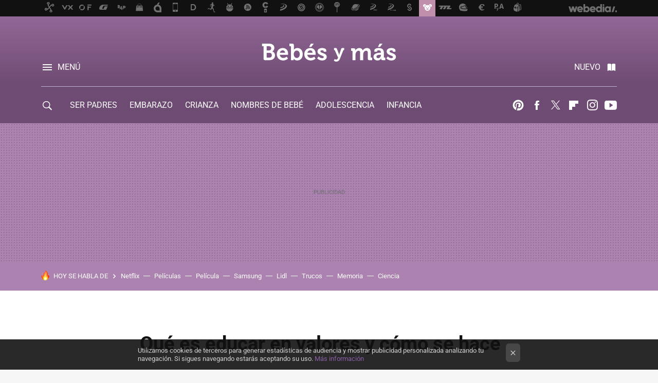

--- FILE ---
content_type: text/html; charset=UTF-8
request_url: https://www.bebesymas.com/educacion-infantil/que-es-educar-en-valores-y-como-se-hace
body_size: 33656
content:
<!DOCTYPE html>
<html lang="es">
<head>
  <script>
 var country = 'US';
 var isSpainOrLatamUser = true;
 var WSLUser = null;
 var WSLUserIsXtraSubscribed = false;
 (function() {
  try {
   var cookieName = "weblogssl_user";
   var cookies = document.cookie.split(";");
   for (var i = 0; i < cookies.length; i++) {
    var fragments = /^\s*([^=]+)=(.+?)\s*$/.exec(cookies[i]);
    if (fragments[1] === cookieName) {
     var cookie = decodeURIComponent(decodeURIComponent(fragments[2]));
     WSLUser = JSON.parse(cookie).user;
     WSLUserIsXtraSubscribed = 'object' === typeof WSLUser && 1 === WSLUser.xtraSubscribed;
     break;
    }
   }
  } catch (e) {}
 })();
</script>
  <title>Qué es educar en valores y cómo se hace</title>
<script>
 window.WSL2 = window.WSL2 || {};
 WSL2.config = WSL2.config || {};
 WSL2.config.title = "Qué es educar en valores y cómo se hace";
</script>
 <meta charset="UTF-8">
<meta name="viewport" content="width=device-width, initial-scale=1.0">
 <meta name="description" content="La educación en valores, qué es, por qué se le llama así, cuál es la mejor manera de educar en valores y por qué tener claro que no hay padres perfectos">
 <script>WSL2.config.metaDescription = "La educación en valores, qué es, por qué se le llama así, cuál es la mejor manera de educar en valores y por qué tener claro que no hay padres perfectos"</script>
  <meta name="news_keywords" content="Respeto, Crianza de los hijos, Ser Padres, Educación Infantil">
   <meta name="robots" content="max-image-preview:large">
<meta property="fb:admins" content="100000716994885">
<meta property="fb:pages" content="121771889835">
<meta property="fb:app_id" content="357292918076">
<meta name="application-name" content="Bebés y más">
<meta name="msapplication-tooltip" content="Bebés y más: Embarazo, bebés, maternidad, infancia, papas y mamás.">
<meta name="msapplication-starturl" content="https://www.bebesymas.com">
<meta name="mobile-web-app-capable" content="yes">
                 <meta property="og:image" content="https://i.blogs.es/0969b9/familia/840_560.jpg">
      <meta property="og:title" content="Qué es educar en valores y cómo se hace">
  <meta property="og:description" content="La educación en valores, qué es, por qué se le llama así, cuál es la mejor manera de educar en valores y por qué tener claro que no hay padres perfectos">
  <meta property="og:url" content="https://www.bebesymas.com/educacion-infantil/que-es-educar-en-valores-y-como-se-hace">
  <meta property="og:type" content="article">
  <meta property="og:updated_time" content="2013-04-08T06:10:29Z">
    <meta name="DC.Creator" content="Armando">
  <meta name="DC.Date" content="2013-04-08">
  <meta name="DC.date.issued" content="2013-04-08T06:10:29Z">
  <meta name="DC.Source" content="Bebés y más">
  <meta property="article:modified_time" content="2013-04-08T06:10:29Z">
  <meta property="article:published_time" content="2013-04-08T06:10:29Z">
  <meta property="article:section" content="educacion-infantil">
         <meta property="article:tag" content="Respeto">
            <meta property="article:tag" content="Crianza de los hijos">
             <meta name="twitter:card" content="summary_large_image"><meta name="twitter:image" content="https://i.blogs.es/0969b9/familia/1366_521.jpg"><meta name="twitter:site" content="@bebesymas"><meta name="twitter:title" content="Qué es educar en valores y cómo se hace"><meta name="twitter:description" content="La educación en valores, qué es, por qué se le llama así, cuál es la mejor manera de educar en valores y por qué tener claro que no hay padres perfectos"><meta name="twitter:creator" content="@armando_bastida">         <script>
  window.dataLayer = [{"site":"BYM","siteSection":"postpage","vertical":"Lifestyle","amp":"no","postId":45860,"postUrl":"https:\/\/www.bebesymas.com\/educacion-infantil\/que-es-educar-en-valores-y-como-se-hace","publishedDate":"2013-04-08","modifiedDate":"2013-04-08T06:10","categories":["ser-padres","educacion-infantil"],"tags":["respeto","crianza-de-los-hijos"],"videoContent":false,"partner":false,"blockLength":16,"author":"armando","postType":"normal","linksToEcommerce":"none","ecomPostExpiration":"everlasting","mainCategory":"educacion-infantil","postExpiration":null,"wordCount":1316}];
 window.dataLayer[0].visitor_country = country;
 </script>
<script async src="https://www.googletagmanager.com/gtag/js?id=G-L3X96ZX03D"></script>
<script>
 window.dataLayer = window.dataLayer || [];
 window.WSL2 = window.WSL2 || {};
 window.WSL2.pageViewParams = {"site":"BYM","site_section":"postpage","vertical":"Lifestyle","amp":"no","visitor_country":"US","content_id":45860,"post_url":"https:\/\/www.bebesymas.com\/educacion-infantil\/que-es-educar-en-valores-y-como-se-hace","content_publication_date":"2013-04-08","modified_date":"2013-04-08T06:10","page_category":"ser-padres,educacion-infantil","content_tags":"respeto,crianza-de-los-hijos","has_video_content":false,"global_branded":false,"block_length":16,"content_author_id":"armando","post_type":"normal","links_to_ecommerce":"none","ecompost_expiration":"everlasting","mainCategory":"educacion-infantil","post_expiration":null,"word_count":1316};
 function gtag(){dataLayer.push(arguments);}
 gtag('js', new Date());
 gtag('config', 'G-L3X96ZX03D', { send_page_view: false });
   gtag('config', "G-EHNDEY6HF6", { send_page_view: false });
  gtag('event', 'page_view', {"site":"BYM","site_section":"postpage","vertical":"Lifestyle","amp":"no","visitor_country":"US","content_id":45860,"post_url":"https:\/\/www.bebesymas.com\/educacion-infantil\/que-es-educar-en-valores-y-como-se-hace","content_publication_date":"2013-04-08","modified_date":"2013-04-08T06:10","page_category":"ser-padres,educacion-infantil","content_tags":"respeto,crianza-de-los-hijos","has_video_content":false,"global_branded":false,"block_length":16,"content_author_id":"armando","post_type":"normal","links_to_ecommerce":"none","ecompost_expiration":"everlasting","mainCategory":"educacion-infantil","post_expiration":null,"word_count":1316});
</script>
 <script>
 window.WSL2 = window.WSL2 || {};
 WSL2.config = WSL2.config || {};
 WSL2.config.enableDidomiOverlay = 0;
</script>

                       





  




<script type="application/ld+json">
 {"@context":"https:\/\/schema.org","@type":"Article","mainEntityOfPage":"https:\/\/www.bebesymas.com\/educacion-infantil\/que-es-educar-en-valores-y-como-se-hace","name":"Qué es educar en valores y cómo se hace","headline":"Qué es educar en valores y cómo se hace","articlebody":"Se dice a menudo que los niños de ahora no tienen valores, que no respetan nada ni a nadie y que los padres tendríamos que educarles en valores. Obviamente se trata de una generalización y además se peca un poco de falta de memoria porque muchos en nuestra infancia también las hicimos y gordas. Sin embargo sí coincido en que a muchos niños les iría bien que sus padres trataran de transmitirles valores para que fueran más respetuosos en general, más responsables, más solidarios, más honestos y más empáticos (por nombrar algunas de las características que más valoramos en las personas). Por eso vamos a explicar hoy qué es educar en valores y, lo más importante, cómo se hace. Qué es educar en valores Educar en valores no es más que una manera bonita de decir que a los niños hay que darles una educación. Quizás esperabais que dijera que es un método de educación novedoso que crea a niños maravillosos y si es así siento el desengaño, pero es que no es más que eso, una manera fina o políticamente correcta de decir que al niño hay que educarlo si queremos que sea una persona socialmente competente. Educarlo no significa llevarlo a un lugar donde le proporcionen educación, es decir, Al colegio, sino ser nosotros los padres los que le enseñemos lo que es la vida, lo que la gente espera de nosotros, lo que podemos esperar de la gente y lo que puede suceder si hacemos aquello que no nos gustaría que nos hicieran. El colegio debería ser el lugar donde los niños van a aprender y no el lugar donde además de aprender cosas tienen que aprender a comportarse. Siendo así, que ahora lo es, gastan gran parte del tiempo en educar a nuestros hijos, en hacer nuestro &quot;trabajo&quot;, y ese es un tiempo que podrían estar utilizando en cosas mucho más constructivas y enriquecedoras. Quizás por esta razón se trata de decir a los padres que tenemos que educarles, que no vale decir que &quot;como mis padres fueron muy autoritarios yo a mi hijo le doy toda la libertad del mundo&quot;, porque una cosa es dar libertad y que el niño la utilice para crecer y explorar nuevos caminos Y posibilidades y otra muy diferente es que el niño la utilice para molestar y actuar de un modo desagradable tanto para su familia como para los demás. En el segundo caso, probablemente, el niño está diciendo de manera enmascarada, que lo que nosotros creemos que es libertad es más bien permisividad (o casi pasotismo) y que a todo niño le va bien un padre que ejerza como tal, estando con él, si hace falta, para dar ejemplo y decir que &quot;esto podrías hacerlo mejor de otra manera&quot;. O lo que es lo mismo, los niños piden a veces a gritos que les eduquemos y en la sociedad se pide también, pero también de manera enmascarada, pues decir que debemos educar en valores es menos agresivo que decir simplemente que debemos educarles. Cómo se educa en valores Después de decir que educar en valores no es más que ofrecer una educación a los hijos, está claro que lo que diré a continuación no es más que un resumen de lo que podemos hacer para que reciban esa educación que como padres debemos ofrecerles. Todo es muy obvio y muy lógico, pero quizás precisamente porque son cosas &quot;de cajón&quot;, muchos padres las olvidan, o no las ponen en práctica. Lo primero a tener en cuenta es que los niños son, en cierto modo, el reflejo de lo que nosotros somos. Dice una sabia frase que &quot;educar es todo aquello que hacemos cuando no estamos educando&quot;, que viene a decir que los niños aprenden mucho más de lo que ven que hacemos que de lo que les decimos que tienen que hacer. Sólo por el hecho de convivir con nosotros, sólo por el hecho de estar con nosotros mientras nos relacionamos con otras personas, mientras solucionamos problemas, mientras argumentamos, mientras actuamos responsablemente, etc., ellos van asimilando cuál es nuestro sentido de la responsabilidad, cuáles son nuestros valores y, algo muy importante, cuán consecuentes somos con lo que predicamos o hasta dónde llegamos a la hora de defender nuestras creencias (algo así como demostrar que nuestros actos son coherentes con nuestras palabras). Lo segundo que puede ayudar a educar (en valores) a un niño es tener claro que no podemos exigirle que esté de acuerdo en todo lo que le decimos. Nuestra misión no es llenarles de opiniones y contenidos como si fueran un libro en blanco y esperar que los interioricen y actúen en base a ello, nuestro objetivo tiene que ser simplemente ayudarles a pensar, explicarles las cosas de manera sincera y clara, de manera que entiendan nuestras motivaciones y las razones que hacen que actuemos de un modo determinado para que ellos entiendan qué hay detrás de cada acto. Es más importante que entiendan por qué respetamos a los demás y por qué tratamos de ser buenas personas que no que sepan, simplemente, cuáles son los actos que están bien o mal. Para ello es recomendable hablar, hablar mucho con ellos. Preguntarles, dialogar sobre nuestra manera de ser y actuar, querer conocer sus opiniones y buscar sus argumentos a favor y en contra de lo que hacemos. Si los niños ven que nuestras acciones son consistentes, si ven que somos consecuentes con nuestras palabras, si ven que somos respetuosos, sinceros y honestos, y si entienden por qué lo hacemos, es muy probable que acaben actuando del mismo modo. Si en cambio ven que nuestras palabras se las lleva el viento, que pedimos a los demás que hagan lo que les decimos, pero no lo que hacemos, si mentimos, si nos ponemos la chaqueta que más nos convenga según el momento, no siendo consecuentes con la chaqueta que elegimos un buen día llevar para siempre, ellos lo notarán y perderemos autoridad como padres y educadores. Quizás hasta nos reprochen nuestro modo de hacer las cosas y se distancien aún más. En este sentido siempre recordaré cuando mi padre, un verano en que se hizo daño solo bajando un escalón, llegó a decir a unos conocidos que se lo había hecho jugando a baloncesto... ese día sentí pena por él y me sentí defraudado, pues era la primera vez que le veía mentir, o mejor dicho, la primera vez que le cazaba mintiendo, más cuando siempre le decíamos que tenía que hacer deporte y nunca nos hacía caso. Y lo tercero que debemos tener en cuenta es que el camino no es fácil, que no somos perfectos y que nuestros hijos tampoco lo serán. En ocasiones lo haremos mejor y en otras peor. Lo importante y lo que ayuda a crecer (a los niños y a nosotros mismos) es ser capaces de poner en relieve nuestras carencias para mejorar. Podemos explicarles honestamente que nos hemos equivocado en algo, podemos pedir perdón, podemos fijar como objetivo hacerlo mejor la próxima vez y podemos explicárselo porque es una buena manera de que vean que ellos también se equivocarán muchas veces y que, si se lo proponen, pueden también tratar de hacerlo mejor. Todo ello nos ayudará a transmitir nuestras creencias, nuestros valores y nuestra manera de ver el mundo. Ellos deben ser libres para escoger sus propios valores y sus propios principios, pero nosotros tenemos la obligación (nosotros, y no la escuela ni nadie más) de proporcionarles los fundamentos, la base, a través de nuestras opiniones, nuestras elecciones, nuestras buenas acciones y nuestra conducta. Foto | lorenkerns en Flickr En Bebés y más | Todos los niños son felices a menos que los padres les hagan infelices, Para futuros papás: vuestro hijo os va a querer más que a nada en el mundo, Nunca le digas a tu hijo que &quot;si haces eso, papá no te va a querer&quot;‏","datePublished":"2013-04-08T06:10:29Z","dateModified":"2013-04-08T06:10:29Z","description":"La educación en valores, qué es, por qué se le llama así, cuál es la mejor manera de educar en valores y por qué tener claro que no hay padres perfectos","publisher":{"@type":"Organization","name":"Bebés y más","url":"https:\/\/www.bebesymas.com","sameAs":["https:\/\/x.com\/bebesymas","https:\/\/www.facebook.com\/pages\/Bebes-y-Mas\/121771889835","https:\/\/www.youtube.com\/c\/bebesymas","https:\/\/instagram.com\/bebesymas"],"logo":{"@type":"ImageObject","url":"https:\/\/img.weblogssl.com\/css\/bebesymas\/p\/amp\/images\/logo.png?v=1768557303","width":600,"height":60},"Parentorganization":"Webedia"},"image":{"@type":"ImageObject","url":"https:\/\/i.blogs.es\/0969b9\/familia\/600_315.jpg","width":600,"height":315},"author":[{"@type":"Person","name":"Armando","url":"https:\/\/www.bebesymas.com\/autor\/armandobastida"}],"url":"https:\/\/www.bebesymas.com\/educacion-infantil\/que-es-educar-en-valores-y-como-se-hace","thumbnailUrl":"https:\/\/i.blogs.es\/0969b9\/familia\/600_315.jpg","articleSection":"Educación Infantil","creator":"Armando","keywords":"Respeto, Crianza de los hijos, Ser Padres, Educación Infantil"}
</script>
   <link rel="preconnect" href="https://i.blogs.es">
<link rel="shortcut icon" href="https://img.weblogssl.com/css/bebesymas/p/common/favicon.ico" type="image/ico">
<link rel="apple-touch-icon" href="https://img.weblogssl.com/css/bebesymas/p/common/apple-touch-icon.png">
<link rel="apple-touch-icon-precomposed" sizes="144x144" href="https://img.weblogssl.com/css/bebesymas/p/common/apple-touch-icon-144-precomposed.png">
<link rel="apple-touch-icon-precomposed" sizes="114x114" href="https://img.weblogssl.com/css/bebesymas/p/common/apple-touch-icon-114-precomposed.png">
<link rel="apple-touch-icon-precomposed" sizes="72x72" href="https://img.weblogssl.com/css/bebesymas/p/common/apple-touch-icon-72-precomposed.png">
<link rel="apple-touch-icon-precomposed" href="https://img.weblogssl.com/css/bebesymas/p/common/apple-touch-icon-57-precomposed.png">
 <link rel="preconnect" href="https://static.criteo.net/" crossorigin>
 <link rel="dns-prefetch" href="https://static.criteo.net/">
 <link rel="preconnect" href="https://ib.adnxs.com/" crossorigin>
 <link rel="dns-prefetch" href="https://ib.adnxs.com/">
 <link rel="preconnect" href="https://bidder.criteo.com/" crossorigin>
 <link rel="dns-prefetch" href="https://bidder.criteo.com/">
     <link rel="preload" as="image" fetchpriority="high" type="image/jpeg" href="https://i.blogs.es/0969b9/familia/450_1000.jpg" media="(max-width: 450px)">
  <link rel="preload" as="image" fetchpriority="high" type="image/jpeg" href="https://i.blogs.es/0969b9/familia/650_1200.jpg" media="(min-width: 451px) and (max-width: 650px)">
  <link rel="preload" as="image" fetchpriority="high" type="image/jpeg" href="https://i.blogs.es/0969b9/familia/1366_2000.jpg" media="(min-width: 651px)">
  <link rel="preload" as="style" href="https://img.weblogssl.com/css/bebesymas/p/default-d/main.css?v=1768557303">
   <link rel="alternate" type="application/rss+xml" title="Bebesymas - todas las noticias" href="/index.xml">
   <link rel="image_src" href="https://i.blogs.es/0969b9/familia/75_75.jpg">
      <link rel="canonical" href="https://www.bebesymas.com/educacion-infantil/que-es-educar-en-valores-y-como-se-hace">
   
    <link rel="preload stylesheet" href="https://fonts.googleapis.com/css2?family=Inter:wght@400;800&amp;display=swap" as="style" type="text/css" crossorigin="anonymous">
  <link rel="preload stylesheet" href="https://fonts.googleapis.com/css2?family=IBM+Plex+Serif:ital,wght@0,400;0,600;1,400;1,600&amp;display=swap" as="style" type="text/css" crossorigin="anonymous">
   <link rel="amphtml" href="https://www.bebesymas.com/educacion-infantil/que-es-educar-en-valores-y-como-se-hace/amp" >
  <link rel="stylesheet" type="text/css" href="https://img.weblogssl.com/css/bebesymas/p/default-d/main.css?v=1768557303">
 
     </head>
<body class="js-desktop m-cms prod js-body  ">
            <script >
     var cs_ucfr = "0";
   var _comscore = _comscore || [];
   var configs = {c1: "2", c2: "6035191", cs_ucfr: cs_ucfr};
   var keyword = keyword || '';
   if(keyword) {
    configs.options = {url_append: "comscorekw=" + keyword};
   }
   _comscore.push(configs);
   var s = document.createElement("script"), el = document.getElementsByTagName("script")[0];
   s.async = true;
   s.src = "https://sb.scorecardresearch.com/cs/6035191/beacon.js";
   el.parentNode.insertBefore(s, el);
   </script>

<script>
 dataLayer.push({
  contentGroup1: "post",
  contentGroup2: "armando",
  contentGroup3: "educacion-infantil",
  contentGroup4: "normal",
  contentGroup5: "130408",
 });
</script>
 <script>let viewsOnHost = +sessionStorage.getItem("upv") || 0;
viewsOnHost += 1;
sessionStorage.setItem("upv", viewsOnHost);

let sessionsOnHost = +localStorage.getItem("sessionsOnHost") || 0;
if (viewsOnHost === 1) {
  sessionsOnHost += 1;
}
localStorage.setItem("sessionsOnHost", sessionsOnHost);
</script>
  <div id="publicidad"></div>
  <script>
    function hash(string) {
      const utf8 = new TextEncoder().encode(string);
      return crypto.subtle.digest('SHA-256', utf8).then((hashBuffer) => {
        const hashArray = Array.from(new Uint8Array(hashBuffer));
        return hashArray.map((bytes) => bytes.toString(16).padStart(2, '0')).join('');
      });
    }

    const populateHashedEmail = () => {
      const loggedin = WSL2.User.isUserLoggedIn();
      if (loggedin) {
        const userEmail = WSL2.User.getUserEmail();
        hash(userEmail).then((hashedEmail) => {
          jad.config.publisher.hashedId = { sha256email: hashedEmail };
        });
      }
    }

    WSL2.config.enablePerformanceImprovements = "0";
    window.hasAdblocker = getComputedStyle(document.querySelector('#publicidad')).display === 'none';
                                                                      WSL2.config.dynamicIU = "/1018282/bebesymas/postpage";
        window.jad = window.jad || {};
    jad.cmd = jad.cmd || [];
    let swrap = document.createElement("script");
    if ('1' === WSL2.config.enablePerformanceImprovements) {
      swrap.defer = true;
    }
    else {
      swrap.async = true;
    }

    const jadTargetingData = {"site":"BYM","siteSection":"postpage","vertical":"Lifestyle","amp":"no","visitor_country":"US","postId":45860,"postUrl":"https:\/\/www.bebesymas.com\/educacion-infantil\/que-es-educar-en-valores-y-como-se-hace","publishedDate":"2013-04-08","modifiedDate":"2013-04-08T06:10","categories":["ser-padres","educacion-infantil"],"tags":["respeto","crianza-de-los-hijos"],"videoContent":false,"partner":false,"blockLength":16,"author":"armando","postType":"normal","linksToEcommerce":"none","ecomPostExpiration":"everlasting","mainCategory":"educacion-infantil","postExpiration":null,"wordCount":1316};
          {
      const postCreationDate = 1365401429
      const currentDate = new Date();
      const currentTimestamp = currentDate.getTime();
      const postTimeStamp = new Date(postCreationDate*1000).getTime();
      const sixDaysMilliseconds = 6 * 60 * 24 * 60 * 1000;
      jadTargetingData["recency"] = currentTimestamp - postTimeStamp > sixDaysMilliseconds ? 'old' : 'new';
      const currentHour = (currentDate.getUTCHours() + 2) % 24;
      jadTargetingData["hour"] = String(currentHour).length == 1 ? '0' + currentHour : currentHour;
      }
        jadTargetingData["upv"] = sessionStorage.getItem("upv") || 1;

    swrap.src = "https://cdn.lib.getjad.io/library/1018282/bebesymas";
    swrap.setAttribute("importance", "high");
    let g = document.getElementsByTagName("head")[0];
    const europeanCountriesCode = [
      'AD', 'AL', 'AT', 'AX', 'BA', 'BE', 'BG', 'BY', 'CH', 'CY', 'CZ', 'DE', 'DK',
      'EE', 'ES', 'FI', 'FO', 'FR', 'GB', 'GG', 'GI', 'GR', 'HR', 'HU', 'IE', 'IM',
      'IS', 'IT', 'JE', 'LI', 'LT', 'LU', 'LV', 'MC', 'MD', 'ME', 'MK', 'MT', 'NL',
      'NO', 'PL', 'PT', 'RO', 'RS', 'RU', 'SE', 'SI', 'SJ', 'SK', 'SM', 'UA', 'VA'
    ];
    window.WSL2 = window.WSL2 || {};
    window.WSL2.isEuropeanVisitor = europeanCountriesCode.includes(window.country);
    const enableCmpChanges = "1";
    let cmpObject = {
      includeCmp: window.WSL2.isEuropeanVisitor ? false : true,
      name: window.WSL2.isEuropeanVisitor ? 'didomi' : 'none'
    }
    if (window.WSL2.isEuropeanVisitor && "1" == enableCmpChanges) {
      cmpObject = {
        ...cmpObject,
        "siteId": "05440b6e-0fe4-43e1-a2bd-23d6d37e3d69",
        "noticeId": "bmn8HrZ8",
        "paywall": {
          "version": 1,
          "clientId": "AeAcL5krxDiL6T0cdEbtuhszhm0bBH9S0aQeZwvgDyr0roxQA6EJoZBra8LsS0RstogsYj54y_SWXQim",
          "planId": "P-82S28343XJ723513WNASLDCY",
          "tosUrl": "https://weblogs.webedia.es/condiciones-uso.html",
          "touUrl": "https://weblogs.webedia.es/condiciones-uso.html",
          "privacyUrl": "https://weblogs.webedia.es/cookies.html" ,
          "language":  "es"
        }
      }
    }
    g.parentNode.insertBefore(swrap, g);
    jad.cmd.push(function() {
      jad.public.setConfig({
        page: "/1018282/bebesymas/postpage", 
                  pagePositions: [
                         'top',
             'cen1',
             'cen2',
             'footer',
             'oop',
             'cintillo',
             '1',
             'inread1',
             '2',
             '3',
             '4',
             'large-sticky',
   
          ],
          elementsMapping:                                                                                                                            
                                                                                                 
 {"top":"div-gpt-top","cen1":"div-gpt-cen","cen2":"div-gpt-cen2","footer":"div-gpt-bot2","oop":"div-gpt-int","cintillo":"div-gpt-int2","1":"div-gpt-lat","inread1":"div-gpt-out","2":"div-gpt-lat2","3":"div-gpt-lat3","4":"div-gpt-lat4","large-sticky":"div-gpt-bot3"}
,
          targetingOnPosition: {
                      "top": {
     'fold': ['atf']
    },
               "cen1": {
     'fold': ['btf']
    },
               "cen2": {
     'fold': ['btf']
    },
               "footer": {
     'fold': ['btf']
    },
               "oop": {
     'fold': ['mtf']
    },
               "cintillo": {
     'fold': ['mtf']
    },
               "1": {
     'fold': ['atf']
    },
               "inread1": {
     'fold': ['mtf']
    },
               "2": {
     'fold': ['mtf']
    },
               "3": {
     'fold': ['mtf']
    },
               "4": {
     'fold': ['mtf'],
     'lastp': ['yes']
    },
               "5": {
     'fold': ['mtf']
    },
               "6": {
     'fold': ['mtf']
    },
               "7": {
     'fold': ['mtf']
    },
               "8": {
     'fold': ['mtf']
    },
               "large-sticky": {
     'fold': ['atf']
    },
      
          },
                targeting: jadTargetingData,
        interstitialOnFirstPageEnabled: false,
        cmp: cmpObject,
        wemass: {
          targeting: {
            page: {
              type: jadTargetingData.siteSection ?? "",
              content: {
                categories: jadTargetingData.categories ?? [""],
              },
              article: {
                id: jadTargetingData.postId ?? "",
                title: WSL2.config.title ?? "",
                description: WSL2.config.metaDescription ?? "",
                topics: jadTargetingData.tags ?? [""],
                authors: jadTargetingData.author ? jadTargetingData.author.split(',') : [""],
                modifiedAt: jadTargetingData.modifiedDate ? new Date(jadTargetingData.modifiedDate).toISOString() : "",
                publishedAt: jadTargetingData.publishedDate ? new Date(jadTargetingData.modifiedDate).toISOString() : "",
                premium: false,
                wordCount: jadTargetingData.wordCount ?? null,
                paragraphCount: jadTargetingData.blockLength ?? "",
                section: jadTargetingData.mainCategory ?? "",
                subsection: "",
              },
              user: {
                type: "",
                age: null,
                gender: "",
              },
            },
          },
        },
      });

      jad.public.loadPositions();
      jad.public.displayPositions();
    });
    if (!window.hasAdblocker) {
      window.addEventListener('load', () => {
        populateHashedEmail();
        WSL2.Events.on('loginSuccess', populateHashedEmail);
        WSL2.Events.on('onLogOut', () => {
          jad.config.publisher.hashedId = {};
        });
      });
    }
  </script>
<div class="customize-me">
 <div class="head-content-favs">
     <div class="head-container head-container-with-ad head-container-with-corner m-favicons-compact m-head-masthead">
 <div class="head head-with-ad is-init">
     <div class="head-favicons-container">
 <nav class="head-favicons">
  <div class="head-favicons-index head-webedia-logo">
   <a id="favicons-toggle" href="https://www.webedia.es/" data-target="#head-favicons"><abbr title="Webedia">Webedia</abbr></a>
  </div>
 </nav>
</div>    <div class="masthead-site-lead ">
 <div class="masthead-container">
  <div class="masthead-logo">
   <div class="masthead-logo-brand">
    <a href="/" class="masthead-brand">Bebés y más</a>
   </div>
     </div>
       <nav class="masthead-actions">
    <ul class="masthead-actions-list">
     <li class="masthead-actions-list-item"><a href="#sections" class="masthead-actions-menu m-v1 js-toggle" data-searchbox="#search-field-1">Menú</a></li>
     <li class="masthead-actions-list-item"><a href="#headlines" class="masthead-actions-nuevo m-v1 js-toggle">Nuevo</a></li>
    </ul>
   </nav>
      </div>
</div>
     <div class="masthead-site-nav-container js-nano-container" id="showSwipecard">
 <nav class="masthead-site-nav">
     <a class="masthead-nav-search js-toggle" data-searchbox="#search-field-2" href="#search"></a>
    <ul class="masthead-nav-topics">
            <li class="masthead-nav-topics-item">
   <a class="masthead-nav-topics-anchor ser-padres" href="https://www.bebesymas.com/categoria/ser-padres">
    SER PADRES
    <span></span>
   </a>
  </li>
    <li class="masthead-nav-topics-item">
   <a class="masthead-nav-topics-anchor embarazo" href="https://www.bebesymas.com/categoria/embarazo">
    EMBARAZO
    <span></span>
   </a>
  </li>
    <li class="masthead-nav-topics-item">
   <a class="masthead-nav-topics-anchor crianza" href="https://www.bebesymas.com/tag/crianza">
    CRIANZA
    <span></span>
   </a>
  </li>
    <li class="masthead-nav-topics-item">
   <a class="masthead-nav-topics-anchor nombres-de-bebe" href="https://www.bebesymas.com/tag/nombres-de-bebes">
    NOMBRES DE BEBÉ
    <span></span>
   </a>
  </li>
    <li class="masthead-nav-topics-item">
   <a class="masthead-nav-topics-anchor adolescencia" href="https://www.bebesymas.com/tag/adolescencia">
    ADOLESCENCIA
    <span></span>
   </a>
  </li>
    <li class="masthead-nav-topics-item">
   <a class="masthead-nav-topics-anchor infancia" href="https://www.bebesymas.com/categoria/infancia">
    INFANCIA
    <span></span>
   </a>
  </li>
    <li class="masthead-nav-topics-item">
   <a class="masthead-nav-topics-anchor guia-de-servicios" href="https://guiaservicios.bebesymas.com/">
    GUÍA DE SERVICIOS
    <span></span>
   </a>
  </li>
      </ul>
  <ul class="masthead-nav-social">
         <li class="masthead-nav-social-item"><a href="https://es.pinterest.com/bebesymas" class="masthead-nav-social-anchor masthead-social-pinterest" rel="nofollow">Pinterest</a></li>

 
        <li class="masthead-nav-social-item"><a href="https://www.facebook.com/pages/Bebes-y-Mas/121771889835" class="masthead-nav-social-anchor masthead-social-facebook" rel="nofollow">Facebook</a></li>

 
         <li class="masthead-nav-social-item"><a href="https://twitter.com/bebesymas" class="masthead-nav-social-anchor masthead-social-x" rel="nofollow">Twitter</a></li>

 
        <li class="masthead-nav-social-item"><a href="https://flipboard.com/@Bebesymas" class="masthead-nav-social-anchor masthead-social-flipboard" rel="nofollow">Flipboard</a></li>

 
         <li class="masthead-nav-social-item"><a href="https://instagram.com/bebesymas" class="masthead-nav-social-anchor masthead-social-instagram" rel="nofollow">Instagram</a></li>

 
        <li class="masthead-nav-social-item"><a href="https://www.youtube.com/c/bebesymas?sub_confirmation=1" class="masthead-nav-social-anchor masthead-social-youtube" rel="nofollow">Youtube</a></li>

 
 </ul>
        </nav>
</div>
   </div>
</div>

    <div class="ad ad-top">
  <div class="ad-box" id="div-gpt-top">
     </div>
   </div>
   
    <div class="page-container ">
         <div class="section-deeplinking-container m-deeplinking-news m-deeplinking-post o-deeplinking-section">
  <div class="section-deeplinking o-deeplinking-section_wrapper">
       <div class="section-deeplinking-wrap">
     <span class="section-deeplinking-header">HOY SE HABLA DE</span>
     <ul id="js-deeplinking-news-nav-links" class="section-deeplinking-list">
             <li class="section-deeplinking-item"><a href="https://www.3djuegos.com/tv-series/noticias/mejores-trilogias-fantasia-senor-anillos-esta-disponible-netflix" class="section-deeplinking-anchor">Netflix</a></li>
             <li class="section-deeplinking-item"><a href="https://www.espinof.com/en-digital/6-meses-despues-triunfar-cines-se-estrena-streaming-mejores-peliculas-terror-ultimo-ano-justo-a-tiempo-para-estreno-su-secuela" class="section-deeplinking-anchor">Películas</a></li>
             <li class="section-deeplinking-item"><a href="https://www.espinof.com/divulgacion/pelicula-superheroes-que-steve-jobs-odio-que-llamo-al-ceo-disney-para-quejarse" class="section-deeplinking-anchor">Película</a></li>
             <li class="section-deeplinking-item"><a href="https://www.xatakamovil.com/territorio-samsung/over-the-horizon-mucho-que-tono-samsung-ha-convertido-sonido-identidad-galaxy" class="section-deeplinking-anchor">Samsung</a></li>
             <li class="section-deeplinking-item"><a href="https://www.directoalpaladar.com/seleccion/lidl-tiene-carrito-que-todas-abuelas-querran-tener-grande-ligero-bolsa-aparte-para-congelados" class="section-deeplinking-anchor">Lidl</a></li>
             <li class="section-deeplinking-item"><a href="https://www.xatakamovil.com/tutoriales/captando-magia-puesta-sol-movil-seis-trucos-para-hacer-mejores-fotos-al-atardecer-amanecer" class="section-deeplinking-anchor">Trucos</a></li>
             <li class="section-deeplinking-item"><a href="https://www.xataka.com/ecologia-y-naturaleza/antartida-estrena-su-propia-boveda-juicio-final-santuario-a-50-degc-para-salvar-memoria-glaciares" class="section-deeplinking-anchor">Memoria</a></li>
             <li class="section-deeplinking-item"><a href="https://www.xataka.com/medicina-y-salud/salir-fiesta-a-manana-siguiente-no-recordar-casi-nada-ciencia-sabe-que-le-ocurre-a-tu-cerebro" class="section-deeplinking-anchor">Ciencia</a></li>
           </ul>
     <div id="js-deeplinking-news-nav-btn" class="section-deeplinking-btn" style="display:none"></div>
    </div>
     </div>
 </div>

         <div class="content-container">
    <main>
     <article class="article article-normal">
       <header class="post-normal-header">
                 <div class="post-title-container">
  <h1 class="post-title">
     Qué es educar en valores y cómo se hace   </h1>
</div>
                                     <div class="post-asset-main">
            <div class="article-asset-big article-asset-image js-post-images-container">
                <div class="asset-content m-fallback" style="width: 650px;">
  <picture>
   <source media="(min-width: 1025px)" srcset="https://i.blogs.es/0969b9/familia/1366_2000.jpg">
   <source media="(min-width: 651px)" srcset="https://i.blogs.es/0969b9/familia/1024_2000.jpg">
   <source media="(min-width: 451px)" srcset="https://i.blogs.es/0969b9/familia/650_1200.jpg">
   <img alt="Qué es educar en valores y cómo se hace" src="https://i.blogs.es/0969b9/familia/450_1000.jpg" decoding="sync" loading="eager" fetchpriority="high" width="650" height="434">
  </picture>
 </div>
             </div>
            </div>
                <div class="post-comments-shortcut">
                            <a title="8 comentarios" href="#comments" class="post-comments js-smooth-scroll">8 comentarios</a>
              
               <a href="#" onclick="window.open('https://www.facebook.com/sharer/sharer.php?u=https://www.bebesymas.com/educacion-infantil/que-es-educar-en-valores-y-como-se-hace%3Futm_source%3Dfacebook%26utm_medium%3Dsocial%26utm_campaign%3Dbotoneraweb', '', 'menubar=no,toolbar=no,resizable=yes,scrollbars=yes,height=600,width=600'); return false;" class="btn-facebook js-btn-facebook" data-postname="que-es-educar-en-valores-y-como-se-hace">Facebook</a>
 <a href="https://twitter.com/intent/tweet?url=https://www.bebesymas.com/p/45860%3Futm_source%3Dtwitter%26utm_medium%3Dsocial%26utm_campaign%3Dbotoneraweb&text=Qu%C3%A9%20es%20educar%20en%20valores%20y%20c%C3%B3mo%20se%20hace&via=bebesymas" class="btn-x js-btn-twitter" data-postname="que-es-educar-en-valores-y-como-se-hace">Twitter</a>
<a href="https://share.flipboard.com/bookmarklet/popout?v=2&title=Qu%C3%A9%20es%20educar%20en%20valores%20y%20c%C3%B3mo%20se%20hace&url=https%3A%2F%2Fwww.bebesymas.com%2Feducacion-infantil%2Fque-es-educar-en-valores-y-como-se-hace%3Futm_source%3Dflipboard%26utm_medium%3Dsocial%26utm_campaign%3Dbotoneraweb" class="btn-flipboard js-flipboard-share-button js-flipboard-share-event" data-postname="que-es-educar-en-valores-y-como-se-hace">Flipboard</a>
<a href="mailto:?subject=Qu%C3%A9%20es%20educar%20en%20valores%20y%20c%C3%B3mo%20se%20hace&body=https://www.bebesymas.com/educacion-infantil/que-es-educar-en-valores-y-como-se-hace%3Futm_source%3Demailsharing%26utm_medium%3Demail%26utm_content%3DPOST%26utm_campaign%3Dbotoneraweb%26utm_term%3DCLICK%2BON%2BTITLE" class="btn-email js-btn-email" data-postname="que-es-educar-en-valores-y-como-se-hace">E-mail</a>
 <span class="js-whatsapp"></span>
 <script>
   document.addEventListener('DOMContentLoaded', () => {
     const userAgent = navigator.userAgent.toLowerCase();
     if (userAgent.indexOf('ipod') < 0) {
       if (userAgent.indexOf('android') >= 0 || userAgent.indexOf('iphone') >= 0) {
         const length = document.getElementsByClassName('js-whatsapp').length;
         for (let i = 0; i < length; i++) {
           document.getElementsByClassName('js-whatsapp')[i].innerHTML = `<a class='btn-whatsapp js-btn-whatsapp' data-postname="que-es-educar-en-valores-y-como-se-hace" href="whatsapp://send?text=Qué es educar en valores y cómo se hace  https://www.bebesymas.com/educacion-infantil/que-es-educar-en-valores-y-como-se-hace%3Futm_source%3Dwhatsapp%26utm_medium%3Dsocial%26utm_campaign%3Dbotoneramobile">Whatsapp</a>`;
         }
       }
     }
   }, {once:true});
 </script>
        </div>
       </header>
      <div class="article-content-wrapper">
       <div class="article-content-inner">
                  <div class="article-metadata-container">
 <div class="article-meta-row">
 <div class="article-time">
   <time
   class="article-date"
   datetime="2013-04-08T06:10:29Z"
   data-format="D MMMM YYYY"
   data-post-modified-time="2013-04-08T06:10:29Z"
   data-post-modified-format="D MMMM YYYY, HH:mm"
   data-post-reindexed-original-time=""
  >
   2013-04-08T06:10:29Z
  </time>
  <span id="is-editor"></span>
</div>
   </div>
</div>
<div class="p-a-cr m-pa-single  js-authors-container">
 <div class="p-a-wrap js-wrap">
     <div class="p-a-avtr">
       <img src="https://www.gravatar.com/avatar/235bb1f6d68e83cc2e57e338ca4b57f5?s=80&amp;d=mm&amp;r=g" alt="armandobastida" class="author-avatar">
    </div>
    <div class="p-a-info">
           <div class="au-card-relative js-relative">
      <div class="p-a-chip js-author  p-ab-is-hidden
" data-id="author-14-creator" role="button" tabindex="0">
  <p><span>Armando</span></p>
  <span class="p-a-ui"></span> </div>
                </div>
          <span class="p-a-job"></span>     </div>
 </div>
 </div>
 <div class="p-a-card-popover">
         <div class="p-a-card js-author-info  p-ab-is-hidden
" id="author-14-creator" >
 <div class="p-a-cwrap">
  <div class="p-a-avtr">
         <img src="https://www.gravatar.com/avatar/235bb1f6d68e83cc2e57e338ca4b57f5?s=80&amp;d=mm&amp;r=g" alt="armandobastida" class="a-c-img">
       </div>
  <div class="p-a-pi">
         <span class="ic-close js-close" role="button" tabindex="0"></span>
        <p class="p-a-cn">Armando</p>
   <small class="p-a-cj"></small>
  </div>
 </div>
 <div class="p-a-c">
      <a class="p-a-pl" href="/autor/armandobastida" >3879 publicaciones de Armando</a>
 </div>
</div>
          </div>
                        <div class="article-content">
          <div class="blob js-post-images-container">
<p>Se dice a menudo que los niños de ahora no tienen valores, que no respetan nada ni a nadie y que <strong>los padres tendríamos que educarles en valores</strong>. Obviamente se trata de una generalización y además se peca un poco de falta de memoria porque muchos en nuestra infancia también las hicimos y gordas.</p>
<!-- BREAK 1 --> <div class="ad ad-lat">
  <div class="ad-box" id="div-gpt-lat">
     </div>
   </div>

<p>Sin embargo sí coincido en que a muchos niños les iría bien que sus padres trataran de transmitirles valores para que fueran más respetuosos en general, más responsables, más solidarios, más honestos y más empáticos (por nombrar algunas de las características que más valoramos en las personas). Por eso vamos a explicar hoy <strong>qué es educar en valores</strong> y, lo más importante, <strong>cómo se hace</strong>.</p>
<!-- BREAK 2 --><!--more--><h2>Qué es educar en valores</h2>

<p>Educar en valores no es más que una manera bonita de decir que a los niños hay que <strong>darles una educación</strong>. Quizás esperabais que dijera que es un método de educación novedoso que crea a niños maravillosos y si es así siento el desengaño, pero es que no es más que eso, una manera fina o políticamente correcta de decir que al niño hay que educarlo si queremos que sea una persona socialmente competente.</p>
<!-- BREAK 3 -->  <div class="ad ad-out">
  <div class="ad-box" id="div-gpt-out">
     </div>
   </div>

<p>Educarlo no significa llevarlo a un lugar donde le proporcionen educación, es decir, Al colegio, sino ser nosotros los padres los que le enseñemos lo que es la vida, lo que la gente espera de nosotros, lo que podemos esperar de la gente y lo que puede suceder si hacemos aquello que no nos gustaría que nos hicieran.</p>
<!-- BREAK 4 -->
<p>El colegio debería ser el lugar donde los niños van a aprender y no el lugar donde además de aprender cosas tienen que aprender a comportarse. Siendo así, que ahora lo es, gastan gran parte del tiempo en educar a nuestros hijos, en hacer nuestro "trabajo", y ese es un tiempo que <strong>podrían estar utilizando en cosas mucho más constructivas y enriquecedoras</strong>.</p>
<!-- BREAK 5 -->
<p>Quizás por esta razón se trata de decir a los padres que tenemos que educarles, que no vale decir que "como mis padres fueron muy autoritarios yo a mi hijo le doy toda la libertad del mundo", porque una cosa es dar libertad y que el niño la utilice para crecer y explorar nuevos caminos Y posibilidades y otra muy diferente es que el niño la utilice para molestar y actuar de un modo desagradable tanto para su familia como para los demás. En el segundo caso, probablemente, el niño está diciendo de manera enmascarada, que lo que nosotros creemos que es libertad es más bien permisividad (o casi pasotismo) y que <strong>a todo niño le va bien un padre que ejerza como tal</strong>, estando con él, si hace falta, para dar ejemplo y decir que "esto podrías hacerlo mejor de otra manera". O lo que es lo mismo, los niños piden a veces a gritos que les eduquemos y en la sociedad se pide también, pero también de manera enmascarada, pues decir que debemos educar en valores es menos agresivo que decir simplemente que debemos educarles.</p>
<!-- BREAK 6 --> <div class="ad ad-lat2">
  <div class="ad-box" id="div-gpt-lat2">
     </div>
   </div>

<h2>Cómo se educa en valores</h2>

<p>Después de decir que educar en valores no es más que ofrecer una educación a los hijos, está claro que lo que diré a continuación no es más que un resumen de lo que podemos hacer para que reciban esa educación que como padres debemos ofrecerles. Todo es <strong>muy obvio y muy lógico</strong>, pero quizás precisamente porque son cosas "de cajón", muchos padres las olvidan, o no las ponen en práctica.</p>
<!-- BREAK 7 -->
<p>Lo primero a tener en cuenta es que los niños son, en cierto modo, el <a rel="noopener, noreferrer" href="https://www.bebesymas.com/ser-padres/el-valor-del-ejemplo-1-que-ensenamos-a-nuestros-hijos">reflejo</a> de lo que nosotros somos. Dice una sabia frase que "educar es todo aquello que hacemos cuando no estamos educando", que viene a decir que los niños aprenden mucho más de lo que ven que hacemos que de lo que les decimos que tienen que hacer.</p>
<!-- BREAK 8 -->
<p>Sólo por el hecho de convivir con nosotros, sólo por el hecho de estar con nosotros mientras nos relacionamos con otras personas, mientras solucionamos problemas, mientras argumentamos, mientras actuamos responsablemente, etc., ellos van asimilando cuál es nuestro sentido de la responsabilidad, cuáles son nuestros valores y, algo muy importante, <strong>cuán consecuentes somos con lo que predicamos</strong> o hasta dónde llegamos a la hora de defender nuestras creencias (algo así como demostrar que nuestros actos son coherentes con nuestras palabras).</p>
<!-- BREAK 9 -->
<p>Lo segundo que puede ayudar a educar (en valores) a un niño es tener claro que <strong>no podemos exigirle que esté de acuerdo en todo lo que le decimos</strong>. Nuestra misión no es llenarles de opiniones y contenidos como si fueran un libro en blanco y esperar que los interioricen y actúen en base a ello, nuestro objetivo tiene que ser simplemente <strong>ayudarles a pensar</strong>, explicarles las cosas de manera sincera y clara, de manera que entiendan nuestras motivaciones y las razones que hacen que actuemos de un modo determinado para que ellos entiendan qué hay detrás de cada acto. Es más importante que entiendan por qué respetamos a los demás y por qué tratamos de ser buenas personas que no que sepan, simplemente, cuáles son los actos que están bien o mal.</p>
<!-- BREAK 10 --> <div class="ad ad-lat">
  <div class="ad-box" id="div-gpt-lat3">
     </div>
   </div>

<p>Para ello es recomendable hablar, hablar mucho con ellos. Preguntarles, dialogar sobre nuestra manera de ser y actuar, querer conocer sus opiniones y buscar sus argumentos a favor y en contra de lo que hacemos. Si los niños ven que nuestras acciones son consistentes, si ven que somos consecuentes con nuestras palabras, si ven que somos respetuosos, sinceros y honestos, y si entienden por qué lo hacemos, <strong>es muy probable que acaben actuando del mismo modo</strong>.</p>
<!-- BREAK 11 -->
<p>Si en cambio ven que nuestras palabras se las lleva el viento, que pedimos a los demás que hagan lo que les decimos, pero no lo que hacemos, si mentimos, si nos ponemos la chaqueta que más nos convenga según el momento, no siendo consecuentes con la chaqueta que elegimos un buen día llevar para siempre, ellos lo notarán y <strong>perderemos autoridad como padres y educadores</strong>. Quizás hasta nos reprochen nuestro modo de hacer las cosas y se distancien aún más. En este sentido siempre recordaré cuando mi padre, un verano en que se hizo daño solo bajando un escalón, llegó a decir a unos conocidos que se lo había hecho jugando a baloncesto... ese día sentí pena por él y me sentí defraudado, pues era la primera vez que le veía mentir, o mejor dicho, la primera vez que le cazaba mintiendo, más cuando siempre le decíamos que tenía que hacer deporte y nunca nos hacía caso.</p>
<!-- BREAK 12 -->
<p>Y lo tercero que debemos tener en cuenta es que <strong>el camino no es fácil</strong>, que no somos perfectos y que nuestros hijos tampoco lo serán. En ocasiones lo haremos mejor y en otras peor. Lo importante y lo que ayuda a crecer (a los niños y a nosotros mismos) es ser capaces de poner en relieve nuestras carencias para mejorar. Podemos explicarles honestamente que nos hemos equivocado en algo, podemos <a rel="noopener, noreferrer" href="https://www.bebesymas.com/ser-padres/aprende-a-pedir-perdon">pedir perdón</a>, podemos fijar como objetivo hacerlo mejor la próxima vez y podemos explicárselo porque es una buena manera de que vean que ellos también se equivocarán muchas veces y que, si se lo proponen, pueden también tratar de hacerlo mejor.</p>
<!-- BREAK 13 -->
<p>Todo ello nos ayudará a <strong>transmitir nuestras creencias, nuestros valores y nuestra manera de ver el mundo</strong>. Ellos deben ser libres para escoger sus propios valores y sus propios principios, pero nosotros tenemos la obligación (nosotros, y no la escuela ni nadie más) de proporcionarles los fundamentos, la base, a través de nuestras opiniones, nuestras elecciones, nuestras buenas acciones y nuestra conducta.</p>
<!-- BREAK 14 -->
<p>Foto | <a rel="noopener, noreferrer" href="http://www.flickr.com/photos/lorenkerns/8555364755/">lorenkerns</a> en Flickr
En Bebés y más | <a rel="noopener, noreferrer" href="https://www.bebesymas.com/ser-padres/todos-los-ninos-son-felices-a-menos-que-los-padres-les-hagan-infelices">Todos los niños son felices a menos que los padres les hagan infelices</a>, <a rel="noopener, noreferrer" href="https://www.bebesymas.com/ser-padres/para-futuros-papas-vuestro-hijo-os-va-a-querer-mas-que-a-nada-en-el-mundo">Para futuros papás: vuestro hijo os va a querer más que a nada en el mundo</a>, <a rel="noopener, noreferrer" href="https://www.bebesymas.com/ser-padres/nunca-le-digas-a-tu-hijo-que-si-haces-eso-papa-no-te-va-a-querer">Nunca le digas a tu hijo que "si haces eso, papá no te va a querer"‏</a></p>
<!-- BREAK 15 --> <div class="ad ad-lat">
  <div class="ad-box" id="div-gpt-lat4">
     </div>
   </div>
<script>
 (function() {
  window._JS_MODULES = window._JS_MODULES || {};
  var headElement = document.getElementsByTagName('head')[0];
  if (_JS_MODULES.instagram) {
   var instagramScript = document.createElement('script');
   instagramScript.src = 'https://platform.instagram.com/en_US/embeds.js';
   instagramScript.async = true;
   instagramScript.defer = true;
   headElement.appendChild(instagramScript);
  }
 })();
</script>
 
 </div>
        </div>
       </div>
      </div>
     </article>
     <div class="section-post-closure">
 <div class="section-content">
  <div class="social-share-group">
      <a href="#" onclick="window.open('https://www.facebook.com/sharer/sharer.php?u=https://www.bebesymas.com/educacion-infantil/que-es-educar-en-valores-y-como-se-hace%3Futm_source%3Dfacebook%26utm_medium%3Dsocial%26utm_campaign%3Dbotoneraweb', '', 'menubar=no,toolbar=no,resizable=yes,scrollbars=yes,height=600,width=600'); return false;" class="btn-facebook js-btn-facebook" data-postname="que-es-educar-en-valores-y-como-se-hace">Facebook</a>
 <a href="https://twitter.com/intent/tweet?url=https://www.bebesymas.com/p/45860%3Futm_source%3Dtwitter%26utm_medium%3Dsocial%26utm_campaign%3Dbotoneraweb&text=Qu%C3%A9%20es%20educar%20en%20valores%20y%20c%C3%B3mo%20se%20hace&via=bebesymas" class="btn-x js-btn-twitter" data-postname="que-es-educar-en-valores-y-como-se-hace">Twitter</a>
<a href="https://share.flipboard.com/bookmarklet/popout?v=2&title=Qu%C3%A9%20es%20educar%20en%20valores%20y%20c%C3%B3mo%20se%20hace&url=https%3A%2F%2Fwww.bebesymas.com%2Feducacion-infantil%2Fque-es-educar-en-valores-y-como-se-hace%3Futm_source%3Dflipboard%26utm_medium%3Dsocial%26utm_campaign%3Dbotoneraweb" class="btn-flipboard js-flipboard-share-button js-flipboard-share-event" data-postname="que-es-educar-en-valores-y-como-se-hace">Flipboard</a>
<a href="mailto:?subject=Qu%C3%A9%20es%20educar%20en%20valores%20y%20c%C3%B3mo%20se%20hace&body=https://www.bebesymas.com/educacion-infantil/que-es-educar-en-valores-y-como-se-hace%3Futm_source%3Demailsharing%26utm_medium%3Demail%26utm_content%3DPOST%26utm_campaign%3Dbotoneraweb%26utm_term%3DCLICK%2BON%2BTITLE" class="btn-email js-btn-email" data-postname="que-es-educar-en-valores-y-como-se-hace">E-mail</a>
 <span class="js-whatsapp"></span>
 <script>
   document.addEventListener('DOMContentLoaded', () => {
     const userAgent = navigator.userAgent.toLowerCase();
     if (userAgent.indexOf('ipod') < 0) {
       if (userAgent.indexOf('android') >= 0 || userAgent.indexOf('iphone') >= 0) {
         const length = document.getElementsByClassName('js-whatsapp').length;
         for (let i = 0; i < length; i++) {
           document.getElementsByClassName('js-whatsapp')[i].innerHTML = `<a class='btn-whatsapp js-btn-whatsapp' data-postname="que-es-educar-en-valores-y-como-se-hace" href="whatsapp://send?text=Qué es educar en valores y cómo se hace  https://www.bebesymas.com/educacion-infantil/que-es-educar-en-valores-y-como-se-hace%3Futm_source%3Dwhatsapp%26utm_medium%3Dsocial%26utm_campaign%3Dbotoneramobile">Whatsapp</a>`;
         }
       }
     }
   }, {once:true});
 </script>
  </div>
     <div class="post-tags-container">
 <span class="post-link-title">Temas</span>
   <ul class="post-link-list" id="js-post-link-list-container">
       <li class="post-category-name">
           <a href="/categoria/ser-padres">Ser Padres</a>
         </li>
       <li class="post-category-name">
           <a href="/categoria/educacion-infantil">Educación Infantil</a>
         </li>
               <li class="post-link-item"><a href="/tag/respeto">Respeto</a></li>
                <li class="post-link-item"><a href="/tag/crianza-de-los-hijos">Crianza de los hijos</a></li>
         </ul>
  <span class="btn-expand" id="js-btn-post-tags"></span>
</div>
   </div>
</div>
  <div class ="limit-container">
    <div class="OUTBRAIN" data-src="https://www.bebesymas.com/educacion-infantil/que-es-educar-en-valores-y-como-se-hace" data-widget-id="AR_1"></div> 
 </div>
 <script async="async" src="//widgets.outbrain.com/outbrain.js"></script>
            <div class="ad ad-cen">
  <div class="ad-box" id="div-gpt-cen">
     </div>
   </div>
           <script>
 window.WSLModules || (window.WSLModules = {});
 WSLModules.Comments || (WSLModules.Comments = {
  'moduleConf' : "c1"
 });
</script>
<a id="to-comments"></a>
<div id="comments">
 <div class="comment-section">
     <div class="comment-wrapper">
    <div class="alert-message">Comentarios cerrados</div>
   </div>
     <div id="main-container" class="comment-section">
  <div id="common-container">
   <div class="comment-wrapper initial-comments" style="display:none">
    <div class="comments-list">
     <p>Los mejores comentarios:</p>
     <ul id="initial-comments"></ul>
    </div>
   </div>
       <div class="view-more">
      <p><a class="btn-primary btn-comment js-toggle-comments-list is-closed" href="#" id="toggle-comments">Ver <span id="comment-count">8 comentarios</span></a></p>
    </div>
      <div id="comment-wrapper" class="comment-wrapper comment-wrapper-aside">
         <div id="comments-area" class="comments-list" style="display: none;">
      <div id="comment-header"></div>
            <!-- .comment-write-form -->
      <ul id="comments-before-ad"></ul>
      <ul id="comments-list"></ul>
      <div class="view-even-more"></div>
      <div id="bottom-create-comment-widget" class="article-comments-write article-comments-write-again"></div>
           </div>
       </div>
  </div>
 </div>
<script>
  window.AML || (window.AML = {});
  AML.Comments || (AML.Comments = {});
  AML.Comments.config || (AML.Comments.config = {});
  AML.Comments.config.data = {"comments":[{"id":65317,"post_id":45860,"date":1365412027,"content_filtered":"<p>Gracias por este post, lo necesitaba despu\u00e9s de un cumplea\u00f1os aterrador que tuve ayer. Cumple de ni\u00f1os de 7 a\u00f1os que parecen tener 15, bueno 15 de los de antes porque los de 15 de ahora tiene que dar miedo c\u00f3mo hablar\u00e1n y de qu\u00e9. Mi hijo se qued\u00f3 un poco triste de que vieramos con qu\u00e9 ni\u00f1os tiene que lidiar cada d\u00eda. Hoy me ha dicho que es el \u00fanico chico de su clase que habla sin decir palabrotas. Y claro tampoco va a decir \"tetorras\" como dijo uno, con el aprecio que les tiene que mam\u00f3 durante 5 a\u00f1os. En fin, no me negar\u00e1s que a los nuestros les va a tocar vivir un ambiente m\u00e1s agresivo, m\u00e1s da\u00f1ino. Esa es la impresi\u00f3n que tengo yo. <\/p>","content":"Gracias por este post, lo necesitaba despu\u00e9s de un cumplea\u00f1os aterrador que tuve ayer. Cumple de ni\u00f1os de 7 a\u00f1os que parecen tener 15, bueno 15 de los de antes porque los de 15 de ahora tiene que dar miedo c\u00f3mo hablar\u00e1n y de qu\u00e9. Mi hijo se qued\u00f3 un poco triste de que vieramos con qu\u00e9 ni\u00f1os tiene que lidiar cada d\u00eda. Hoy me ha dicho que es el \u00fanico chico de su clase que habla sin decir palabrotas. Y claro tampoco va a decir \"tetorras\" como dijo uno, con el aprecio que les tiene que mam\u00f3 durante 5 a\u00f1os. En fin, no me negar\u00e1s que a los nuestros les va a tocar vivir un ambiente m\u00e1s agresivo, m\u00e1s da\u00f1ino. Esa es la impresi\u00f3n que tengo yo. ","karma":"0.00","parent":0,"comment_edited_date":"","vote_count":3,"comment_level":2,"comment_deleted_date":"","tree_level":0,"comment_approved":"1","comment_author":"","user_id":77627,"author":"Usuario desactivado","webpage":"","user_name":null,"karma_level":0,"iseditor":0,"global_id":3070558,"facebook_uid":null,"user_status":"deactivated","xtra_subscribed":0,"subscription_status":"","subscribed_plan_id":"","index":2,"avatar_type":"deactivated","avatar_link":"https:\/\/i.blogs.es\/svg\/avatar-deactivated.svg"},{"id":65321,"post_id":45860,"date":1365422714,"content_filtered":"<p>Adem\u00e1s del ejemplo de los padres que tambi\u00e9n creo que es b\u00e1sico para educar en valores, en mi caso destaco el trabajo con el colegio. En el colegio de mis hijas, en primero de primaria, tenemos un taller durante todo el curso de educaci\u00f3n en valores. Los grandes valores: solidaridad, respeto, empat\u00eda... y este a\u00f1o los aplicamos a grandes \u00e1mbitos como el medio ambiente, la igualdad de g\u00e9nero o la resoluci\u00f3n de conflictos. Los talleres son sencillos: un cuento, una actividad, un poco de debate loco con los ni\u00f1os, una manualidad... somos pocos los padres que participamos, siempre los mismos, y al final creo que el valor que m\u00e1s estamos transmitiendo es el de la implicaci\u00f3n y la participaci\u00f3n. Como dices, el camino no es nada, pero que nada f\u00e1cil, pero conf\u00edo en que el esfuerzo dar\u00e1 frutos.<\/p>","content":"Adem\u00e1s del ejemplo de los padres que tambi\u00e9n creo que es b\u00e1sico para educar en valores, en mi caso destaco el trabajo con el colegio. En el colegio de mis hijas, en primero de primaria, tenemos un taller durante todo el curso de educaci\u00f3n en valores. Los grandes valores: solidaridad, respeto, empat\u00eda... y este a\u00f1o los aplicamos a grandes \u00e1mbitos como el medio ambiente, la igualdad de g\u00e9nero o la resoluci\u00f3n de conflictos. Los talleres son sencillos: un cuento, una actividad, un poco de debate loco con los ni\u00f1os, una manualidad... somos pocos los padres que participamos, siempre los mismos, y al final creo que el valor que m\u00e1s estamos transmitiendo es el de la implicaci\u00f3n y la participaci\u00f3n. Como dices, el camino no es nada, pero que nada f\u00e1cil, pero conf\u00edo en que el esfuerzo dar\u00e1 frutos.","karma":"0.00","parent":0,"comment_edited_date":"","vote_count":1,"comment_level":2,"comment_deleted_date":"","tree_level":0,"comment_approved":"1","comment_author":"","user_id":77627,"author":"Usuario desactivado","webpage":"","user_name":null,"karma_level":0,"iseditor":0,"global_id":3070558,"facebook_uid":null,"user_status":"deactivated","xtra_subscribed":0,"subscription_status":"","subscribed_plan_id":"","index":4,"avatar_type":"deactivated","avatar_link":"https:\/\/i.blogs.es\/svg\/avatar-deactivated.svg"},{"id":65676,"post_id":45860,"date":1367959595,"content_filtered":"<p>Excelente nota! Estuve leyendo tambi\u00e9n los comentarios y comparto con todos ellos, creo que los valores se inician en casa! Por cierto, quer\u00eda contarles sobre un dibujito que empezamos a mirar en la tele con mi nene y me pareci\u00f3 estupendo, ense\u00f1a mucho sobre valores, solidaridad, amistad, respeto al medio ambiente, y decir por favor y gracias. Es una herramienta m\u00e1s que \u00fatil para que nuestros bebes aprendan de chiquitos.. se llama el Payaso Plim Plim.. con mi gordo lo miramos en Disney Junior. saludos<\/p>","content":"Excelente nota! Estuve leyendo tambi\u00e9n los comentarios y comparto con todos ellos, creo que los valores se inician en casa! Por cierto, quer\u00eda contarles sobre un dibujito que empezamos a mirar en la tele con mi nene y me pareci\u00f3 estupendo, ense\u00f1a mucho sobre valores, solidaridad, amistad, respeto al medio ambiente, y decir por favor y gracias. Es una herramienta m\u00e1s que \u00fatil para que nuestros bebes aprendan de chiquitos.. se llama el Payaso Plim Plim.. con mi gordo lo miramos en Disney Junior. saludos","karma":"0.00","parent":0,"comment_edited_date":"","vote_count":1,"comment_level":3,"comment_deleted_date":"","tree_level":0,"comment_approved":"1","comment_author":"","user_id":77627,"author":"Usuario desactivado","webpage":"","user_name":null,"karma_level":0,"iseditor":0,"global_id":3070558,"facebook_uid":null,"user_status":"deactivated","xtra_subscribed":0,"subscription_status":"","subscribed_plan_id":"","index":8,"avatar_type":"deactivated","avatar_link":"https:\/\/i.blogs.es\/svg\/avatar-deactivated.svg"},{"id":65316,"post_id":45860,"date":1365411230,"content_filtered":"<p>Como a menudo, muy buen art\u00edculo para reflexionar e intentar hacerlo mejor. Gracias!!<\/p>","content":"Como a menudo, muy buen art\u00edculo para reflexionar e intentar hacerlo mejor. Gracias!!","karma":"0.00","parent":0,"comment_edited_date":"","vote_count":0,"comment_level":3,"comment_deleted_date":"","tree_level":0,"comment_approved":"1","comment_author":"","user_id":77627,"author":"Usuario desactivado","webpage":"","user_name":null,"karma_level":0,"iseditor":0,"global_id":3070558,"facebook_uid":null,"user_status":"deactivated","xtra_subscribed":0,"subscription_status":"","subscribed_plan_id":"","index":1,"avatar_type":"deactivated","avatar_link":"https:\/\/i.blogs.es\/svg\/avatar-deactivated.svg"},{"id":65389,"post_id":45860,"date":1365608170,"content_filtered":"<p>La educaci\u00f3n en valores opino que es la que se da en casa con la simple convivencia, con lo que el ni\u00f1o ve, la forma de actuar y hablar de los padres, el ejemplo.<br \/>\nEnferma me puse una vez que hablando con una conocida me comenta que lleva a sus ni\u00f1as a tal colegio (superultramegapijo) porque all\u00ed reciben una educaci\u00f3n en valores. Me dieron ganas de decirle: \"Guapa, \u00bfy no se te ocurre d\u00e1rsela t\u00fa antes en casita? Y por cierto, en el resto de colegios, que yo sepa, no los educan en el relativismo moral\". En fin, que si se refer\u00eda a que es un colegio religioso, pues el de mi ni\u00f1o tambi\u00e9n (aunque all\u00ed va gente m\u00e1s humilde), pero vamos, los valores no son patrimonio exclusivo de la religi\u00f3n. Aunque soy cat\u00f3lica practicante (esto me lo dijo la chica saliendo de misa), no se me ocurre pensar que en los colegios laicos los ni\u00f1os tienen menos valores que en los religiosos. Pero eso no debi\u00f3 la se\u00f1ora de aprenderlo en casa. <\/p>","content":"La educaci\u00f3n en valores opino que es la que se da en casa con la simple convivencia, con lo que el ni\u00f1o ve, la forma de actuar y hablar de los padres, el ejemplo.\nEnferma me puse una vez que hablando con una conocida me comenta que lleva a sus ni\u00f1as a tal colegio (superultramegapijo) porque all\u00ed reciben una educaci\u00f3n en valores. Me dieron ganas de decirle: \"Guapa, \u00bfy no se te ocurre d\u00e1rsela t\u00fa antes en casita? Y por cierto, en el resto de colegios, que yo sepa, no los educan en el relativismo moral\". En fin, que si se refer\u00eda a que es un colegio religioso, pues el de mi ni\u00f1o tambi\u00e9n (aunque all\u00ed va gente m\u00e1s humilde), pero vamos, los valores no son patrimonio exclusivo de la religi\u00f3n. Aunque soy cat\u00f3lica practicante (esto me lo dijo la chica saliendo de misa), no se me ocurre pensar que en los colegios laicos los ni\u00f1os tienen menos valores que en los religiosos. Pero eso no debi\u00f3 la se\u00f1ora de aprenderlo en casa. ","karma":"0.00","parent":0,"comment_edited_date":"","vote_count":0,"comment_level":3,"comment_deleted_date":"","tree_level":0,"comment_approved":"1","comment_author":"","user_id":77627,"author":"Usuario desactivado","webpage":"","user_name":null,"karma_level":0,"iseditor":0,"global_id":3070558,"facebook_uid":null,"user_status":"deactivated","xtra_subscribed":0,"subscription_status":"","subscribed_plan_id":"","index":7,"avatar_type":"deactivated","avatar_link":"https:\/\/i.blogs.es\/svg\/avatar-deactivated.svg"},{"id":65366,"post_id":45860,"date":1365539680,"content_filtered":"<p>a mi mis padres me educaron en valores permitiendome escuchar, cuando ya era mas mayorcita, sus conversaciones de adultos, sobre la familia, el trabajo, los amigos... Asi me transmitieron, sin darse cuenta, todas sus vivencias y sus ideas.<\/p>","content":"a mi mis padres me educaron en valores permitiendome escuchar, cuando ya era mas mayorcita, sus conversaciones de adultos, sobre la familia, el trabajo, los amigos... Asi me transmitieron, sin darse cuenta, todas sus vivencias y sus ideas.","karma":"0.00","parent":0,"comment_edited_date":"","vote_count":0,"comment_level":3,"comment_deleted_date":"","tree_level":0,"comment_approved":"1","comment_author":"","user_id":77627,"author":"Usuario desactivado","webpage":"","user_name":null,"karma_level":0,"iseditor":0,"global_id":3070558,"facebook_uid":null,"user_status":"deactivated","xtra_subscribed":0,"subscription_status":"","subscribed_plan_id":"","index":6,"avatar_type":"deactivated","avatar_link":"https:\/\/i.blogs.es\/svg\/avatar-deactivated.svg"},{"id":65320,"post_id":45860,"date":1365418989,"content_filtered":"<p>Yo recuerdo uno de los d\u00edas que m\u00e1s me defraud\u00e9 con mis padres cuando me enter\u00e9 de que papa noel no exist\u00eda. No por el simple hecho de que no existiese sino porque me hab\u00edan mentido (de hecho cuando discut\u00eda sobre la existencia o no de los reyes\/papa noel era que mi padre me lo dijo y mi padre no miente :P)<\/p>","content":"Yo recuerdo uno de los d\u00edas que  m\u00e1s me defraud\u00e9 con mis padres cuando me enter\u00e9 de que papa noel no exist\u00eda. No por el simple hecho de que no existiese sino porque me hab\u00edan mentido (de hecho cuando discut\u00eda sobre la existencia o no de los reyes\/papa noel era que mi padre me lo dijo y mi padre no miente :P)","karma":"0.00","parent":0,"comment_edited_date":"","vote_count":0,"comment_level":3,"comment_deleted_date":"","tree_level":0,"comment_approved":"1","comment_author":"","user_id":77627,"author":"Usuario desactivado","webpage":"","user_name":null,"karma_level":0,"iseditor":0,"global_id":3070558,"facebook_uid":null,"user_status":"deactivated","xtra_subscribed":0,"subscription_status":"","subscribed_plan_id":"","index":3,"avatar_type":"deactivated","avatar_link":"https:\/\/i.blogs.es\/svg\/avatar-deactivated.svg"},{"id":65332,"post_id":45860,"date":1365449435,"content_filtered":"<p>Un art\u00edculo excelente que todo padre deber\u00eda tener en cuenta, porque muchos valores se est\u00e1n perdiendo. La educaci\u00f3n tiene que entrar por todas las v\u00edas posibles, pero sobre todo la m\u00e1s importante es la que se inculca de padres a hijos.<\/p>","content":"Un art\u00edculo excelente que todo padre deber\u00eda tener en cuenta, porque muchos valores se est\u00e1n perdiendo. La educaci\u00f3n tiene que entrar por todas las v\u00edas posibles, pero sobre todo la m\u00e1s importante es la que se inculca de padres a hijos.","karma":"0.00","parent":0,"comment_edited_date":"","vote_count":0,"comment_level":3,"comment_deleted_date":"","tree_level":0,"comment_approved":"1","comment_author":"","user_id":77627,"author":"Usuario desactivado","webpage":"","user_name":null,"karma_level":0,"iseditor":0,"global_id":3070558,"facebook_uid":null,"user_status":"deactivated","xtra_subscribed":0,"subscription_status":"","subscribed_plan_id":"","index":5,"avatar_type":"deactivated","avatar_link":"https:\/\/i.blogs.es\/svg\/avatar-deactivated.svg"}],"meta":{"more_records":"false","start":0,"total":8,"order":"valued","totalCount":8,"commentStatus":"closed"}};
  AML.Comments.config.postId = 45860;
  AML.Comments.config.enableSocialShare = "0";
  AML.Comments.config.status = "closed";
  AML.Comments.config.campaignDate = "16_Jan_2026";
</script>

 </div>
</div>
           <div class="ad ad-cen2">
  <div class="ad-box" id="div-gpt-cen2">
     </div>
   </div>
      <div class="ad ad-bot">
  <div class="ad-box" id="div-gpt-bot2">
     </div>
   </div>
            <div class="ad ad-center">
  <div class="ad-box" id="div-gpt-bot3">
     </div>
     <button class="btn-bot-close"></button>
   </div>
                 <div class="section-deeplinking-container m-evergreen-links">
  <div class="section-deeplinking">
       <div class="section-deeplinking-wrap">
     <span class="section-deeplinking-header">Temas de interés</span>
     <ul class="section-deeplinking-list" id="js-evergreen-nav-links">
             <li class="section-deeplinking-item">
        <a href="https://www.bebesymas.com/recien-nacido/nombres-nino-para-inspirarte" class="section-deeplinking-anchor">
         Nombres de niños
        </a>
       </li>
             <li class="section-deeplinking-item">
        <a href="https://www.bebesymas.com/recien-nacido/nombres-nina-para-inspirarte" class="section-deeplinking-anchor">
         Nombres de niñas
        </a>
       </li>
             <li class="section-deeplinking-item">
        <a href="https://www.bebesymas.com/embarazo/embarazo-semana-1-semana-40-todo-que-sucede-concepcion-al-nacimiento" class="section-deeplinking-anchor">
         Embarazo semana a semana
        </a>
       </li>
             <li class="section-deeplinking-item">
        <a href="https://www.bebesymas.com/embarazo/medidas-peso-feto-embarazo" class="section-deeplinking-anchor">
         Peso y medidas del bebé en el embarazo
        </a>
       </li>
             <li class="section-deeplinking-item">
        <a href="https://www.bebesymas.com/ser-padres/frases-amor-bonitas-hijos" class="section-deeplinking-anchor">
         Frases de amor para los hijos
        </a>
       </li>
             <li class="section-deeplinking-item">
        <a href="https://www.bebesymas.com/salud-infantil/graficas-crecimiento-percentiles-como-interpretarlos-para-saber-tu-hijo-esta-creciendo-bien" class="section-deeplinking-anchor">
         Gráficas de crecimiento y percentiles
        </a>
       </li>
             <li class="section-deeplinking-item">
        <a href="https://www.bebesymas.com/recien-nacido/nombres-para-tu-bebe-5-200-nombres-nino-nina-a-a-z" class="section-deeplinking-anchor">
         Nombres para bebés de la A a la Z
        </a>
       </li>
             <li class="section-deeplinking-item">
        <a href="https://www.bebesymas.com/ser-padres/canciones-espanol-para-dedicar-hijos" class="section-deeplinking-anchor">
         Canciones para los hijos
        </a>
       </li>
             <li class="section-deeplinking-item">
        <a href="https://www.bebesymas.com/salud-infantil/tablas-peso-estatura-ninos-ninas-0-a-5-anos-oms" class="section-deeplinking-anchor">
         Tablas de peso y estatura niños
        </a>
       </li>
             <li class="section-deeplinking-item">
        <a href="https://www.bebesymas.com/embarazo/primeros-sintomas-embarazo-antes-test" class="section-deeplinking-anchor">
         Síntomas de embarazo
        </a>
       </li>
             <li class="section-deeplinking-item">
        <a href="https://www.bebesymas.com/embarazo/test-embarazo-como-cuando-hacerlo-resultado-fiable" class="section-deeplinking-anchor">
         Test de embarazo
        </a>
       </li>
             <li class="section-deeplinking-item">
        <a href="https://www.bebesymas.com/recien-nacido/nombres-bebe-poco-comunes-nina" class="section-deeplinking-anchor">
         Nombres poco comunes para niñas
        </a>
       </li>
             <li class="section-deeplinking-item">
        <a href="https://www.bebesymas.com/recien-nacido/nombres-bebe-poco-comunes-nino" class="section-deeplinking-anchor">
         Nombres poco comunes para niños
        </a>
       </li>
             <li class="section-deeplinking-item">
        <a href="https://www.bebesymas.com/embarazo/contracciones-braxton-hicks-que-como-se-sienten-diferencia-contracciones-parto" class="section-deeplinking-anchor">
         Contracciones de Braxton Hicks
        </a>
       </li>
           </ul>
     <div class="section-deeplinking-btn" id="js-evergreen-nav-btn"></div>
    </div>
     </div>
 </div>

    </main>
    <script>
  window.WSLModules = window.WSLModules || {};
  WSLModules.Footer = {'moduleConf' : 'c1'};
</script>
 <script>
  function runDailyMotion () {
    const AUTOPLAY_LIMIT = WSL2.config.dailymotionAutoplayLimit;
    let isPostsubtypeUseLimit = true;
    let autoplayLimit = Infinity;
    if (AUTOPLAY_LIMIT) {
      isPostsubtypeUseLimit = 0 > ['landing'].indexOf(WSL2.config.postSubType);
      autoplayLimit = isPostsubtypeUseLimit ? AUTOPLAY_LIMIT : autoplayLimit;
    }

    const isPostPage = Boolean(WSL2.config.postId);
    const isDesktop = document.body.classList.contains('js-desktop');

    const getTargetingKeyValues = (videoContainer) => {
      let scriptTagInVideo = '';
      Array.from(videoContainer.children).forEach((child) => {
        if ('SCRIPT' === child.tagName) {
          scriptTagInVideo = child;
        }
      });

      const autoplayVideos = [];
      const data = JSON.parse(scriptTagInVideo.text);
      let inhouse = 'webedia-prod' === data.tag;
      const videoData = data;
      const isAutoplayable = isPostPage && autoplayVideos.length <= autoplayLimit ? Boolean(data.autoplay) : false;
      let autoplayValue = isAutoplayable ? 'on' : 'off';
      let isAutoplayTargetingTrue = data.autoplay;
      let videoFooter = false;
      if ('videoFooter' === data.type) {
        autoplayValue = 'on';
        isAutoplayTargetingTrue = true;
        videoFooter = true;
      }
      
      if (autoplayValue) {
        autoplayVideos.push(videoContainer);
      }
      videoData.autoplayValue = autoplayValue;

      let positionName = '';
      if (isAutoplayTargetingTrue) {
        positionName = isDesktop ? 'preroll_sticky_autoplay' : 'preroll_notsticky_autoplay';
      } else {
        positionName = isDesktop ? 'preroll_sticky_starttoplay' : 'preroll_notsticky_starttoplay';
      }

      return { positionName, videoData, inhouse, videoFooter };
    };

    const initDailymotionV3 = () => {
      document.querySelectorAll('div.js-dailymotion').forEach((videoContainer, index) => {
        const { positionName, videoData, inhouse, videoFooter } = getTargetingKeyValues(videoContainer); 
        let updatedPlayerId = playerId;
        if ('off' === videoData.autoplayValue) {
          updatedPlayerId = WSL2.config.dailymotionPlayerIdAutoplayOff;
        }
        const divId = `${updatedPlayerId}-${index}`;
        const element = document.createElement('div');
        element.setAttribute('id', divId);
        videoContainer.appendChild(element);

        dailymotion.createPlayer(divId, {
          referrerPolicy: 'no-referrer-when-downgrade',
          player: updatedPlayerId,
          params: {
            mute: true,
          },
        }).then((player) => window.WSL2.handlePlayer(player, videoData, updatedPlayerId));
        if (window.hasAdblocker) {
          dailymotion
            .getPlayer(divId)
            .then((player) => player.loadContent({ video: videoData.videoId }) );
        } else {
                      jad.cmd.push(() => {
              const positionKey = `${positionName}/${divId}`;
              
              jad.public.setTargetingOnPosition(
                positionKey,
                { related: ['yes'] }
              );

              jad.public.getDailymotionAdsParamsForScript(
                [`${positionName}/${divId}`],
                (res) => {
                  initDailymotionPlayer(divId, videoData.videoId, videoFooter, inhouse, res[positionKey]);
                }
              );
            });
                  }
      });
    };

    const playerId =  WSL2.config[`${WSL2.config.device}DailymotionPlayerId`];
    const newScript = document.createElement('script');

    newScript.src = `https://geo.dailymotion.com/libs/player/${playerId}.js`;
    newScript.onload = initDailymotionV3;
    document.body.appendChild(newScript);
  }

  function initDailymotionPlayer(divId, videoId, videoFooter, inhouse, adResponseString = null) {
    dailymotion.getPlayer(divId).then((player) => {
      const baseParams = '%26videofooter%3D' + videoFooter + '%26inhouse%3D' + inhouse + '&vpos';
      let finalParams;

      if (adResponseString) {
        let parts = adResponseString.split("/")[1];
        if (typeof parts === 'string') {
          parts = parts.split('&vpos');
        } else {
          parts = [];
        }
        finalParams = parts.join(baseParams);
      } else {
        finalParams = baseParams;
      }

      finalParams = decodeURIComponent(finalParams);

      const config = { plcmt: "2" };
      if ('1' === WSL2.config.enableDynamicIU) {
        config.dynamiciu = WSL2.config.dynamicIU;
        config.keyvalues = finalParams;
      } else {
        config.customParams = finalParams;
      }
      player.setCustomConfig(config);
      player.loadContent({ video: videoId });
    })
    .then(() => {
      const videoElement = document.getElementById(divId);
      const videoParent = videoElement.parentElement.parentElement;
      videoParent.classList.remove('base-asset-video');
    });
  }

  document.addEventListener("DOMContentLoaded", function() {
    runDailyMotion();
  });
</script>
 <footer class="foot js-foot">
 <div class="wrapper foot-wrapper foot-wrapper-show">
  <div id="newsletter" class="newsletter-box">
     </div>
     <div class="menu-follow foot-menu-follow">
    <span class="item-meta foot-item-meta">Síguenos</span>
    <ul>
 <li>
  <a href="https://twitter.com/bebesymas" class="icon-x link-x" rel="nofollow">Twitter</a>
 </li>
 <li>
  <a href="https://www.facebook.com/pages/Bebes-y-Mas/121771889835" class="icon-facebook link-facebook" rel="nofollow">Facebook</a>
 </li>
   <li>
   <a href="https://www.youtube.com/c/bebesymas?sub_confirmation=1" class="icon-youtube link-youtube" rel="nofollow">Youtube</a>
  </li>
     <li>
   <a class="icon-instagram link-instagram" href="https://instagram.com/bebesymas" rel="nofollow">Instagram</a>
  </li>
   <li>
  <a class="icon-rss link-rss" href="/index.xml" rel="nofollow">RSS</a>
 </li>
     <li>
   <a href="https://flipboard.com/@Bebesymas" class="icon-flipboard link-flipboard" rel="nofollow">Flipboard</a>
  </li>
    </ul>
   </div>
      <nav class="menu-categories foot-menu-categories">
   <p class="nav-heading">En Bebés y más hablamos de...</p>
   <ul>
   <li>
   <a class="list-item foot-list-item" href="/categoria/noticias">Noticias</a>
  </li>
   <li>
   <a class="list-item foot-list-item" href="/categoria/salud-infantil">Salud infantil</a>
  </li>
   <li>
   <a class="list-item foot-list-item" href="/categoria/lactancia">Lactancia</a>
  </li>
   <li>
   <a class="list-item foot-list-item" href="/categoria/parto">Parto</a>
  </li>
   <li>
   <a class="list-item foot-list-item" href="/categoria/postparto">Postparto</a>
  </li>
   <li>
   <a class="list-item foot-list-item" href="/categoria/desarrollo">Desarrollo</a>
  </li>
    <li>
   <a class="list-item foot-list-item" href="/tag/recetas-para-ninos">Recetas para niños</a>
  </li>
   <li>
   <a class="list-item foot-list-item" href="/tag/crianza-de-los-hijos">Crianza de los hijos</a>
  </li>
   <li>
   <a class="list-item foot-list-item" href="/tag/embarazo-semana-a-semana">Embarazo semana a semana</a>
  </li>
   <li>
   <a class="list-item foot-list-item" href="/tag/sociedad">Sociedad</a>
  </li>
   <li>
   <a class="list-item foot-list-item" href="/tag/padres">Padres</a>
  </li>
   <li>
   <a class="list-item foot-list-item" href="/tag/peques-y-mas">Peques y más</a>
  </li>
 </ul>
     </nav>
  <p class="view-even-more"><a href="/archivos" class="btn">Ver más temas</a></p>      <div class="search-box foot-search">
  <div class="search-form js-search-form">
   <input id="search-field-3" type="text" 
    placeholder="Buscar en Bebés y más..." 
    class="search-container-3" 
    data-container="#search-container-3">
   <button class="search-button js-search-button" data-field="#search-field-3">
     Buscar
   </button>
  </div>
 </div>
   <div id="search-container-3" class="js-search-results foot-search-results"></div>
   </div>
</footer>
<div class="foot-external js-foot-external ">
 <div class="wrapper foot-wrapper">
  <header class="foot-head">
   <a class="backlink foot-backlink" href="#">Subir</a>
   <p class="webedia-brand foot-webedia-brand">
 <a href="https://www.webedia.es/" class="webedia-logo foot-webedia-logo"><span>Webedia</span></a>
</p>
  </header>
    <div class="menu-external foot-menu-external">
   <div class="spain-blogs">
          <div class="links-category">
             <p class="channel-title"> Tecnología </p>
  <ul>
         <li><a class="list-item foot-list-item"  rel="nofollow"  href="//www.xataka.com?utm_source=bebesymas&utm_medium=network&utm_campaign=footer">
           Xataka
         </a></li>
            <li><a class="list-item foot-list-item"  href="//www.xatakamovil.com?utm_source=bebesymas&utm_medium=network&utm_campaign=footer">
           Xataka Móvil
         </a></li>
            <li><a class="list-item foot-list-item"  href="//www.xatakandroid.com?utm_source=bebesymas&utm_medium=network&utm_campaign=footer">
           Xataka Android
         </a></li>
            <li><a class="list-item foot-list-item"  href="//www.xatakahome.com?utm_source=bebesymas&utm_medium=network&utm_campaign=footer">
           Xataka Smart Home
         </a></li>
            <li><a class="list-item foot-list-item"  href="//www.applesfera.com?utm_source=bebesymas&utm_medium=network&utm_campaign=footer">
           Applesfera
         </a></li>
            <li><a class="list-item foot-list-item"  href="//www.genbeta.com?utm_source=bebesymas&utm_medium=network&utm_campaign=footer">
           Genbeta
         </a></li>
            <li><a class="list-item foot-list-item"  href="//www.mundoxiaomi.com?utm_source=bebesymas&utm_medium=network&utm_campaign=footer">
           Mundo Xiaomi
         </a></li>
            <li><a class="list-item foot-list-item"  href="//www.territorioese.com?utm_source=bebesymas&utm_medium=network&utm_campaign=footer">
           Territorio S
         </a></li>
      </ul>

   
  </div>
   <div class="links-category">
             <p class="channel-title"> Videojuegos </p>
  <ul>
         <li><a class="list-item foot-list-item"  href="//www.3djuegos.com#utm_source=bebesymas&utm_medium=network&utm_campaign=footer">
           3DJuegos
         </a></li>
            <li><a class="list-item foot-list-item"  href="//www.vidaextra.com?utm_source=bebesymas&utm_medium=network&utm_campaign=footer">
           Vida Extra
         </a></li>
            <li><a class="list-item foot-list-item"  href="//www.millenium.gg?utm_source=bebesymas&utm_medium=network&utm_campaign=footer">
           MGG
         </a></li>
            <li><a class="list-item foot-list-item"  href="//www.3djuegospc.com#utm_source=bebesymas&utm_medium=network&utm_campaign=footer">
           3DJuegos PC
         </a></li>
            <li><a class="list-item foot-list-item"  href="//www.3djuegosguias.com#utm_source=bebesymas&utm_medium=network&utm_campaign=footer">
           3DJuegos Guías
         </a></li>
      </ul>

   
  </div>
   <div class="links-category">
             <p class="channel-title"> Entretenimiento </p>
  <ul>
         <li><a class="list-item foot-list-item"  href="https://www.sensacine.com#utm_source=bebesymas&utm_medium=network&utm_campaign=footer">
           Sensacine
         </a></li>
            <li><a class="list-item foot-list-item"  href="//www.espinof.com?utm_source=bebesymas&utm_medium=network&utm_campaign=footer">
           Espinof
         </a></li>
      </ul>

   
  </div>
   <div class="links-category">
             <p class="channel-title"> Gastronomía </p>
  <ul>
         <li><a class="list-item foot-list-item"  href="//www.directoalpaladar.com?utm_source=bebesymas&utm_medium=network&utm_campaign=footer">
           Directo al Paladar
         </a></li>
      </ul>

   
  </div>
   <div class="links-category">
             <p class="channel-title"> Motor </p>
  <ul>
         <li><a class="list-item foot-list-item"  href="//www.motorpasion.com?utm_source=bebesymas&utm_medium=network&utm_campaign=footer">
           Motorpasión
         </a></li>
            <li><a class="list-item foot-list-item"  href="//www.motorpasionmoto.com?utm_source=bebesymas&utm_medium=network&utm_campaign=footer">
           Motorpasión Moto
         </a></li>
      </ul>

   
  </div>
   <div class="links-category">
             <p class="channel-title"> Estilo de vida </p>
  <ul>
         <li><a class="list-item foot-list-item"  rel="nofollow"  href="//www.vitonica.com?utm_source=bebesymas&utm_medium=network&utm_campaign=footer">
           Vitónica
         </a></li>
            <li><a class="list-item foot-list-item"  href="//www.trendencias.com?utm_source=bebesymas&utm_medium=network&utm_campaign=footer">
           Trendencias
         </a></li>
            <li><a class="list-item foot-list-item"  rel="nofollow"  href="//decoracion.trendencias.com?utm_source=bebesymas&utm_medium=network&utm_campaign=footer">
           Decoesfera
         </a></li>
            <li><a class="list-item foot-list-item"  href="//www.compradiccion.com?utm_source=bebesymas&utm_medium=network&utm_campaign=footer">
           Compradiccion
         </a></li>
            <li><a class="list-item foot-list-item"  href="//www.poprosa.com?utm_source=bebesymas&utm_medium=network&utm_campaign=footer">
           Poprosa
         </a></li>
            <li><a class="list-item foot-list-item"  href="//www.bebesymas.com?utm_source=bebesymas&utm_medium=network&utm_campaign=footer">
           Bebés y Más
         </a></li>
            <li><a class="list-item foot-list-item"  href="//www.diariodelviajero.com?utm_source=bebesymas&utm_medium=network&utm_campaign=footer">
           Diario del Viajero
         </a></li>
      </ul>

   
  </div>
   <div class="links-category">
             <p class="channel-title"> Economía </p>
  <ul>
         <li><a class="list-item foot-list-item"  href="//www.elblogsalmon.com?utm_source=bebesymas&utm_medium=network&utm_campaign=footer">
           El Blog Salmón
         </a></li>
            <li><a class="list-item foot-list-item"  href="//www.pymesyautonomos.com?utm_source=bebesymas&utm_medium=network&utm_campaign=footer">
           Pymes y Autónomos
         </a></li>
      </ul>

   
  </div>
 
   </div>
       <div class="latam-blogs">
     <p class="channel-title">
      Ediciones Internacionales
     </p>
           <div class="links-category">
            <ul>
         <li><a class="list-item foot-list-item"  href="//www.xataka.com.mx?utm_source=bebesymas&utm_medium=network&utm_campaign=footer">
           Xataka México
         </a></li>
            <li><a class="list-item foot-list-item"  href="//www.xataka.com.co?utm_source=bebesymas&utm_medium=network&utm_campaign=footer">
           Xataka Colombia
         </a></li>
            <li><a class="list-item foot-list-item"  href="//www.xataka.com.ar?utm_source=bebesymas&utm_medium=network&utm_campaign=footer">
           Xataka Argentina
         </a></li>
            <li><a class="list-item foot-list-item"  href="//www.xataka.com.br?utm_source=bebesymas&utm_medium=network&utm_campaign=footer">
           Xataka Brasil
         </a></li>
      </ul>

   
  </div>
   <div class="links-category">
            <ul>
         <li><a class="list-item foot-list-item"  href="//www.3djuegos.lat#utm_source=bebesymas&utm_medium=network&utm_campaign=footer">
           3DJuegos LATAM
         </a></li>
      </ul>

   
  </div>
   <div class="links-category">
            <ul>
         <li><a class="list-item foot-list-item"  href="https://www.sensacine.com.mx#utm_source=bebesymas&utm_medium=network&utm_campaign=footer">
           Sensacine México
         </a></li>
            <li><a class="list-item foot-list-item"  href="https://www.sensacine.com.co#utm_source=bebesymas&utm_medium=network&utm_campaign=footer">
           Sensacine Colombia
         </a></li>
      </ul>

   
  </div>
   <div class="links-category">
            <ul>
         <li><a class="list-item foot-list-item"  href="//www.directoalpaladar.com.mx?utm_source=bebesymas&utm_medium=network&utm_campaign=footer">
           Directo al Paladar México
         </a></li>
      </ul>

   
  </div>
   <div class="links-category">
            <ul>
         <li><a class="list-item foot-list-item"  href="//www.motorpasion.com.mx?utm_source=bebesymas&utm_medium=network&utm_campaign=footer">
           Motorpasión México
         </a></li>
      </ul>

   
  </div>
 
    </div>
           </div>
 </div>
</div>
 <aside id="head-favicons" class="head-favicons-container m-is-later js-head-favicons m-favicons-compact">
 <div class="head-favicons">
  <div class="head-favicons-index head-webedia-logo">
   <a class="js-group-toggle" href="#" data-target="#head-network"><abbr title="Webedia">Webedia</abbr></a>
  </div>
  <ul class="head-favicons-list">
                                 <li>
      <a class="favicon tec-xataka
       " rel="nofollow" href="//www.xataka.com?utm_source=bebesymas&utm_medium=network&utm_campaign=favicons">
       <span>Xataka</span>
      </a>
     </li>
                          <li>
      <a class="favicon tec-vidaextra
       "  href="//www.vidaextra.com?utm_source=bebesymas&utm_medium=network&utm_campaign=favicons">
       <span>Vida Extra</span>
      </a>
     </li>
                          <li>
      <a class="favicon oci-espinof
       "  href="//www.espinof.com?utm_source=bebesymas&utm_medium=network&utm_campaign=favicons">
       <span>Espinof</span>
      </a>
     </li>
                          <li>
      <a class="favicon tec-genbeta
       "  href="//www.genbeta.com?utm_source=bebesymas&utm_medium=network&utm_campaign=favicons">
       <span>Genbeta</span>
      </a>
     </li>
                          <li>
      <a class="favicon est-directoalpaladar
       "  href="//www.directoalpaladar.com?utm_source=bebesymas&utm_medium=network&utm_campaign=favicons">
       <span>Directo al Paladar</span>
      </a>
     </li>
                          <li>
      <a class="favicon est-trendencias
       "  href="//www.trendencias.com?utm_source=bebesymas&utm_medium=network&utm_campaign=favicons">
       <span>Trendencias</span>
      </a>
     </li>
                          <li>
      <a class="favicon tec-applesfera
       "  href="//www.applesfera.com?utm_source=bebesymas&utm_medium=network&utm_campaign=favicons">
       <span>Applesfera</span>
      </a>
     </li>
                          <li>
      <a class="favicon tec-xatakamovil
       "  href="//www.xatakamovil.com?utm_source=bebesymas&utm_medium=network&utm_campaign=favicons">
       <span>Xataka Móvil</span>
      </a>
     </li>
                                     <li>
      <a class="favicon est-decoesfera
       " rel="nofollow" href="//decoracion.trendencias.com?utm_source=bebesymas&utm_medium=network&utm_campaign=favicons">
       <span>Decoesfera</span>
      </a>
     </li>
                                     <li>
      <a class="favicon est-vitonica
       " rel="nofollow" href="//www.vitonica.com?utm_source=bebesymas&utm_medium=network&utm_campaign=favicons">
       <span>Vitónica</span>
      </a>
     </li>
                          <li>
      <a class="favicon tec-xatakandroid
       "  href="//www.xatakandroid.com?utm_source=bebesymas&utm_medium=network&utm_campaign=favicons">
       <span>Xataka Android</span>
      </a>
     </li>
                          <li>
      <a class="favicon tec-xatakahome
       "  href="//www.xatakahome.com?utm_source=bebesymas&utm_medium=network&utm_campaign=favicons">
       <span>Xataka Smart Home</span>
      </a>
     </li>
                          <li>
      <a class="favicon tec-compradiccion
       "  href="//www.compradiccion.com?utm_source=bebesymas&utm_medium=network&utm_campaign=favicons">
       <span>Compradiccion</span>
      </a>
     </li>
                          <li>
      <a class="favicon tech-3djuegos
       "  href="//www.3djuegos.com#utm_source=bebesymas&utm_medium=network&utm_campaign=favicons">
       <span>3DJuegos</span>
      </a>
     </li>
                          <li>
      <a class="favicon oci-sensacine
       "  href="https://www.sensacine.com#utm_source=bebesymas&utm_medium=network&utm_campaign=favicons">
       <span>Sensacine</span>
      </a>
     </li>
                          <li>
      <a class="favicon tech-millenium
       "  href="//www.millenium.gg?utm_source=bebesymas&utm_medium=network&utm_campaign=favicons">
       <span>MGG</span>
      </a>
     </li>
                          <li>
      <a class="favicon est-poprosa
       "  href="//www.poprosa.com?utm_source=bebesymas&utm_medium=network&utm_campaign=favicons">
       <span>Poprosa</span>
      </a>
     </li>
                          <li>
      <a class="favicon tec-mundoxiaomi
       "  href="//www.mundoxiaomi.com?utm_source=bebesymas&utm_medium=network&utm_campaign=favicons">
       <span>Mundo Xiaomi</span>
      </a>
     </li>
                          <li>
      <a class="favicon tec-3djuegospc
       "  href="//www.3djuegospc.com#utm_source=bebesymas&utm_medium=network&utm_campaign=favicons">
       <span>3DJuegos PC</span>
      </a>
     </li>
                          <li>
      <a class="favicon tec-3djuegosguias
       "  href="//www.3djuegosguias.com#utm_source=bebesymas&utm_medium=network&utm_campaign=favicons">
       <span>3DJuegos Guías</span>
      </a>
     </li>
                          <li>
      <a class="favicon tec-territorioese
       "  href="//www.territorioese.com?utm_source=bebesymas&utm_medium=network&utm_campaign=favicons">
       <span>Territorio S</span>
      </a>
     </li>
                          <li>
      <a class="favicon est-bebesymas
              favicon-current
       "  href="//www.bebesymas.com?utm_source=bebesymas&utm_medium=network&utm_campaign=favicons">
       <span>Bebés y Más</span>
      </a>
     </li>
                          <li>
      <a class="favicon mot-motorpasion
       "  href="//www.motorpasion.com?utm_source=bebesymas&utm_medium=network&utm_campaign=favicons">
       <span>Motorpasión</span>
      </a>
     </li>
                          <li>
      <a class="favicon mot-motorpasionmoto
       "  href="//www.motorpasionmoto.com?utm_source=bebesymas&utm_medium=network&utm_campaign=favicons">
       <span>Motorpasión Moto</span>
      </a>
     </li>
                          <li>
      <a class="favicon eco-elblogsalmon
       "  href="//www.elblogsalmon.com?utm_source=bebesymas&utm_medium=network&utm_campaign=favicons">
       <span>El Blog Salmón</span>
      </a>
     </li>
                          <li>
      <a class="favicon eco-pymesyautonomos
       "  href="//www.pymesyautonomos.com?utm_source=bebesymas&utm_medium=network&utm_campaign=favicons">
       <span>Pymes y Autónomos</span>
      </a>
     </li>
                          <li>
      <a class="favicon oci-diariodelviajero
       "  href="//www.diariodelviajero.com?utm_source=bebesymas&utm_medium=network&utm_campaign=favicons">
       <span>Diario del Viajero</span>
      </a>
     </li>
         </ul>
 </div>
</aside>
<aside class="favicons-expanded-container js-favicons-expand" id="head-network">
 <div class="favicons-expanded">
           <div class="favicons-expanded-inner">
           <ul>
  <li><h4>Tecnología</h4></li>
         <li>
     <a class="favicon tec-xataka"  rel="nofollow"  href="//www.xataka.com?utm_source=bebesymas&utm_medium=network&utm_campaign=favicons">
      <span></span>Xataka
     </a>
    </li>
            <li>
     <a class="favicon tec-xatakamovil"  href="//www.xatakamovil.com?utm_source=bebesymas&utm_medium=network&utm_campaign=favicons">
      <span></span>Xataka Móvil
     </a>
    </li>
            <li>
     <a class="favicon tec-xatakandroid"  href="//www.xatakandroid.com?utm_source=bebesymas&utm_medium=network&utm_campaign=favicons">
      <span></span>Xataka Android
     </a>
    </li>
            <li>
     <a class="favicon tec-xatakahome"  href="//www.xatakahome.com?utm_source=bebesymas&utm_medium=network&utm_campaign=favicons">
      <span></span>Xataka Smart Home
     </a>
    </li>
            <li>
     <a class="favicon tec-applesfera"  href="//www.applesfera.com?utm_source=bebesymas&utm_medium=network&utm_campaign=favicons">
      <span></span>Applesfera
     </a>
    </li>
            <li>
     <a class="favicon tec-genbeta"  href="//www.genbeta.com?utm_source=bebesymas&utm_medium=network&utm_campaign=favicons">
      <span></span>Genbeta
     </a>
    </li>
            <li>
     <a class="favicon tec-mundoxiaomi"  href="//www.mundoxiaomi.com?utm_source=bebesymas&utm_medium=network&utm_campaign=favicons">
      <span></span>Mundo Xiaomi
     </a>
    </li>
            <li>
     <a class="favicon tec-territorioese"  href="//www.territorioese.com?utm_source=bebesymas&utm_medium=network&utm_campaign=favicons">
      <span></span>Territorio S
     </a>
    </li>
      </ul>

   
  </div>
   <div class="favicons-expanded-inner">
           <ul>
  <li><h4>Videojuegos</h4></li>
         <li>
     <a class="favicon tech-3djuegos"  href="//www.3djuegos.com#utm_source=bebesymas&utm_medium=network&utm_campaign=favicons">
      <span></span>3DJuegos
     </a>
    </li>
            <li>
     <a class="favicon tec-vidaextra"  href="//www.vidaextra.com?utm_source=bebesymas&utm_medium=network&utm_campaign=favicons">
      <span></span>Vida Extra
     </a>
    </li>
            <li>
     <a class="favicon tech-millenium"  href="//www.millenium.gg?utm_source=bebesymas&utm_medium=network&utm_campaign=favicons">
      <span></span>MGG
     </a>
    </li>
            <li>
     <a class="favicon tec-3djuegospc"  href="//www.3djuegospc.com#utm_source=bebesymas&utm_medium=network&utm_campaign=favicons">
      <span></span>3DJuegos PC
     </a>
    </li>
            <li>
     <a class="favicon tec-3djuegosguias"  href="//www.3djuegosguias.com#utm_source=bebesymas&utm_medium=network&utm_campaign=favicons">
      <span></span>3DJuegos Guías
     </a>
    </li>
      </ul>

   
  </div>
   <div class="favicons-expanded-inner">
           <ul>
  <li><h4>Entretenimiento</h4></li>
         <li>
     <a class="favicon oci-sensacine"  href="https://www.sensacine.com#utm_source=bebesymas&utm_medium=network&utm_campaign=favicons">
      <span></span>Sensacine
     </a>
    </li>
            <li>
     <a class="favicon oci-espinof"  href="//www.espinof.com?utm_source=bebesymas&utm_medium=network&utm_campaign=favicons">
      <span></span>Espinof
     </a>
    </li>
      </ul>

   
  </div>
   <div class="favicons-expanded-inner">
           <ul>
  <li><h4>Gastronomía</h4></li>
         <li>
     <a class="favicon est-directoalpaladar"  href="//www.directoalpaladar.com?utm_source=bebesymas&utm_medium=network&utm_campaign=favicons">
      <span></span>Directo al Paladar
     </a>
    </li>
      </ul>

   
  </div>
   <div class="favicons-expanded-inner">
           <ul>
  <li><h4>Motor</h4></li>
         <li>
     <a class="favicon mot-motorpasion"  href="//www.motorpasion.com?utm_source=bebesymas&utm_medium=network&utm_campaign=favicons">
      <span></span>Motorpasión
     </a>
    </li>
            <li>
     <a class="favicon mot-motorpasionmoto"  href="//www.motorpasionmoto.com?utm_source=bebesymas&utm_medium=network&utm_campaign=favicons">
      <span></span>Motorpasión Moto
     </a>
    </li>
      </ul>

   
  </div>
   <div class="favicons-expanded-inner">
           <ul>
  <li><h4>Estilo de vida</h4></li>
         <li>
     <a class="favicon est-vitonica"  rel="nofollow"  href="//www.vitonica.com?utm_source=bebesymas&utm_medium=network&utm_campaign=favicons">
      <span></span>Vitónica
     </a>
    </li>
            <li>
     <a class="favicon est-trendencias"  href="//www.trendencias.com?utm_source=bebesymas&utm_medium=network&utm_campaign=favicons">
      <span></span>Trendencias
     </a>
    </li>
            <li>
     <a class="favicon est-decoesfera"  rel="nofollow"  href="//decoracion.trendencias.com?utm_source=bebesymas&utm_medium=network&utm_campaign=favicons">
      <span></span>Decoesfera
     </a>
    </li>
            <li>
     <a class="favicon tec-compradiccion"  href="//www.compradiccion.com?utm_source=bebesymas&utm_medium=network&utm_campaign=favicons">
      <span></span>Compradiccion
     </a>
    </li>
            <li>
     <a class="favicon est-poprosa"  href="//www.poprosa.com?utm_source=bebesymas&utm_medium=network&utm_campaign=favicons">
      <span></span>Poprosa
     </a>
    </li>
            <li>
     <a class="favicon est-bebesymas"  href="//www.bebesymas.com?utm_source=bebesymas&utm_medium=network&utm_campaign=favicons">
      <span></span>Bebés y Más
     </a>
    </li>
            <li>
     <a class="favicon oci-diariodelviajero"  href="//www.diariodelviajero.com?utm_source=bebesymas&utm_medium=network&utm_campaign=favicons">
      <span></span>Diario del Viajero
     </a>
    </li>
      </ul>

   
  </div>
   <div class="favicons-expanded-inner">
           <ul>
  <li><h4>Economía</h4></li>
         <li>
     <a class="favicon eco-elblogsalmon"  href="//www.elblogsalmon.com?utm_source=bebesymas&utm_medium=network&utm_campaign=favicons">
      <span></span>El Blog Salmón
     </a>
    </li>
            <li>
     <a class="favicon eco-pymesyautonomos"  href="//www.pymesyautonomos.com?utm_source=bebesymas&utm_medium=network&utm_campaign=favicons">
      <span></span>Pymes y Autónomos
     </a>
    </li>
      </ul>

   
  </div>
 
 </div>
</aside>

 <div id="fb-root"></div>
   <section id="sections" class="head-menu-container head-menu-sections">
 <a href="#sections" class="head-menu-toggler js-toggle"></a>
 <div class="head-menu">
  <a href="#sections" class="close close-corner js-toggle js-menu-close">Inicio</a>
  <div id="opt-in"></div>
  <div id="sections-login-wrapper" class="sections-login">
   <div id="js-login" class="user-card"></div>
  </div>
       <div id="sections-search" class="hd-menu-srch-cr"></div>
   <script>
    document.getElementById("sections-search").innerHTML = '\
     <div class="head-menu-search">\
      <div class="head-search-form js-search-form">\
       <input id="search-field-1" type="text" placeholder="Buscar en Bebés y más..." class="search-container-1" data-container="#search-container-1">\
       <button class="head-search-button js-search-button" data-field="#search-field-1">Buscar</button>\
      </div>\
     </div>\
     <div id="search-container-1" class="js-search-results"></div>';
   </script>
        <nav class="head-menu-categories">
    <ul>
           <li>
       <a class="head-list-item js-track-header-event" href="/categoria/noticias">Noticias</a>
      </li>
           <li>
       <a class="head-list-item js-track-header-event" href="/categoria/salud-infantil">Salud infantil</a>
      </li>
           <li>
       <a class="head-list-item js-track-header-event" href="/categoria/lactancia">Lactancia</a>
      </li>
           <li>
       <a class="head-list-item js-track-header-event" href="/categoria/parto">Parto</a>
      </li>
           <li>
       <a class="head-list-item js-track-header-event" href="/categoria/postparto">Postparto</a>
      </li>
           <li>
       <a class="head-list-item js-track-header-event" href="/categoria/desarrollo">Desarrollo</a>
      </li>
                <li>
       <a class="head-list-item js-track-header-event" href="/tag/recetas-para-ninos">Recetas para niños</a>
      </li>
           <li>
       <a class="head-list-item js-track-header-event" href="/tag/crianza-de-los-hijos">Crianza de los hijos</a>
      </li>
           <li>
       <a class="head-list-item js-track-header-event" href="/tag/embarazo-semana-a-semana">Embarazo semana a semana</a>
      </li>
           <li>
       <a class="head-list-item js-track-header-event" href="/tag/sociedad">Sociedad</a>
      </li>
           <li>
       <a class="head-list-item js-track-header-event" href="/tag/padres">Padres</a>
      </li>
           <li>
       <a class="head-list-item js-track-header-event" href="/tag/peques-y-mas">Peques y más</a>
      </li>
         </ul>
    <p class="head-more-item">
     <a href="/archivos" class="btn js-track-header-event">Ver más temas</a>
    </p>
  </nav>
  <aside class="head-menu-follow">
   <span class="head-item-meta">Síguenos</span>
    <ul>
 <li>
  <a href="https://twitter.com/bebesymas" class="icon-x link-x" rel="nofollow">Twitter</a>
 </li>
 <li>
  <a href="https://www.facebook.com/pages/Bebes-y-Mas/121771889835" class="icon-facebook link-facebook" rel="nofollow">Facebook</a>
 </li>
   <li>
   <a href="https://www.youtube.com/c/bebesymas?sub_confirmation=1" class="icon-youtube link-youtube" rel="nofollow">Youtube</a>
  </li>
     <li>
   <a class="icon-instagram link-instagram" href="https://instagram.com/bebesymas" rel="nofollow">Instagram</a>
  </li>
   <li>
  <a class="icon-rss link-rss" href="/index.xml" rel="nofollow">RSS</a>
 </li>
     <li>
   <a href="https://flipboard.com/@Bebesymas" class="icon-flipboard link-flipboard" rel="nofollow">Flipboard</a>
  </li>
    </ul>
  </aside>
  <section id="head-menu-newsletter" class="head-menu-newsletter">
   <a href="#head-menu-newsletter" class="close close-corner js-close-corner"></a>
   <form class="newsletter-form head-newsletter-form js-subscription" method="post" data-url="https://www.bebesymas.com/modules/subscription/form" data-id="#head-menu-newsletter">
    <h3 class="newsletter-heading">RECIBE &quot;&quot;, NUESTRA NEWSLETTER SEMANAL </h3>
    <p><input class="newsletter-input js-email" type="email" placeholder='Tu correo electrónico' required>
    <button class="btn-primary newsletter-button js-subscribe-btn" type="submit">Suscribir</button></p>
    <small class="newsletter-legal-disclaimer js-disclaimer">Suscribiéndote aceptas nuestra <a href="https://weblogs.webedia.es/aviso-legal.html">política de privacidad</a></small>
    <div class="alert-success js-subscribe-success" style="display: none;"></div>
    <div class="alert-error js-subscribe-error" style="display: none;">Error: el correo electrónico no tiene el formato correcto</div>
   </form>
  </section>
  <nav class="head-menu-extras">
   <ul class="head-list">
         <li><a class="head-list-item section-tv js-track-header-event" href="https://www.youtube.com/c/bebesymas?sub_confirmation=1">Bebés y más
      <span>TV</span>
    </a></li>
        <li><a class="head-list-item section-staff js-track-header-event" href="/quienes-somos">Equipo editorial</a></li>
    <li><a class="head-list-item section-contact js-track-header-event" href="/contacto">Contacta con nosotros</a></li>
    <li id="sections-login">
     <span id="login"></span>
    </li>
   </ul>
  </nav>
         <aside class="head-menu-external">
     <p class="nav-heading">Más sitios que te gustarán</p>
     <ul>
                           <li>
        <a class="head-list-item js-track-header-event"  href="https://www.diariodelviajero.com?utm_source=bebesymas&utm_medium=network&utm_campaign=footer">Diario del Viajero</a>
       </li>
           </ul>
    </aside>
      <div class="head-menu-channels">
    <h3>Explora en nuestros medios</h3>
    <ul>
           <li>
       <a href="#head-channel-tecnologia" class="head-list-item head-channel-caption explore-weblogs-sl-toggle">
        Tecnología
        <span class="head-item-meta m-desc">Móviles, tablets, aplicaciones, videojuegos, fotografía, domótica...</span>
       </a>
       <ul id="head-channel-tecnologia" class="head-channel-list">
                                                                <li>
           <a class="head-list-item tec-xataka js-track-header-event" rel="nofollow"  href="//www.xataka.com?utm_source=bebesymas&utm_medium=network&utm_campaign=footer">Xataka</a>
          </li>
                                                      <li>
           <a class="head-list-item tec-xatakamovil js-track-header-event"   href="//www.xatakamovil.com?utm_source=bebesymas&utm_medium=network&utm_campaign=footer">Xataka Móvil</a>
          </li>
                                                      <li>
           <a class="head-list-item tec-xatakandroid js-track-header-event"   href="//www.xatakandroid.com?utm_source=bebesymas&utm_medium=network&utm_campaign=footer">Xataka Android</a>
          </li>
                                                      <li>
           <a class="head-list-item tec-xatakahome js-track-header-event"   href="//www.xatakahome.com?utm_source=bebesymas&utm_medium=network&utm_campaign=footer">Xataka Smart Home</a>
          </li>
                                                      <li>
           <a class="head-list-item tec-applesfera js-track-header-event"   href="//www.applesfera.com?utm_source=bebesymas&utm_medium=network&utm_campaign=footer">Applesfera</a>
          </li>
                                                      <li>
           <a class="head-list-item tec-genbeta js-track-header-event"   href="//www.genbeta.com?utm_source=bebesymas&utm_medium=network&utm_campaign=footer">Genbeta</a>
          </li>
                                                      <li>
           <a class="head-list-item tec-mundoxiaomi js-track-header-event"   href="//www.mundoxiaomi.com?utm_source=bebesymas&utm_medium=network&utm_campaign=footer">Mundo Xiaomi</a>
          </li>
                                                      <li>
           <a class="head-list-item tec-territorioese js-track-header-event"   href="//www.territorioese.com?utm_source=bebesymas&utm_medium=network&utm_campaign=footer">Territorio S</a>
          </li>
                        </ul>
      </li>
           <li>
       <a href="#head-channel-videojuegos" class="head-list-item head-channel-caption explore-weblogs-sl-toggle">
        Videojuegos
        <span class="head-item-meta m-desc">Consolas, juegos, PC, PS4, Switch, Nintendo 3DS y Xbox...</span>
       </a>
       <ul id="head-channel-videojuegos" class="head-channel-list">
                                             <li>
           <a class="head-list-item tech-3djuegos js-track-header-event"   href="//www.3djuegos.com#utm_source=bebesymas&utm_medium=network&utm_campaign=footer">3DJuegos</a>
          </li>
                                                      <li>
           <a class="head-list-item tec-vidaextra js-track-header-event"   href="//www.vidaextra.com?utm_source=bebesymas&utm_medium=network&utm_campaign=footer">Vida Extra</a>
          </li>
                                                      <li>
           <a class="head-list-item tech-millenium js-track-header-event"   href="//www.millenium.gg?utm_source=bebesymas&utm_medium=network&utm_campaign=footer">MGG</a>
          </li>
                                                      <li>
           <a class="head-list-item tec-3djuegospc js-track-header-event"   href="//www.3djuegospc.com#utm_source=bebesymas&utm_medium=network&utm_campaign=footer">3DJuegos PC</a>
          </li>
                                                      <li>
           <a class="head-list-item tec-3djuegosguias js-track-header-event"   href="//www.3djuegosguias.com#utm_source=bebesymas&utm_medium=network&utm_campaign=footer">3DJuegos Guías</a>
          </li>
                        </ul>
      </li>
           <li>
       <a href="#head-channel-entretenimiento" class="head-list-item head-channel-caption explore-weblogs-sl-toggle">
        Entretenimiento
        <span class="head-item-meta m-desc">Series, cine, estrenos en cartelera, premios, rodajes, nuevas películas, televisión...</span>
       </a>
       <ul id="head-channel-entretenimiento" class="head-channel-list">
                                             <li>
           <a class="head-list-item oci-sensacine js-track-header-event"   href="https://www.sensacine.com#utm_source=bebesymas&utm_medium=network&utm_campaign=footer">Sensacine</a>
          </li>
                                                      <li>
           <a class="head-list-item oci-espinof js-track-header-event"   href="//www.espinof.com?utm_source=bebesymas&utm_medium=network&utm_campaign=footer">Espinof</a>
          </li>
                        </ul>
      </li>
           <li>
       <a href="#head-channel-gastronomia" class="head-list-item head-channel-caption explore-weblogs-sl-toggle">
        Gastronomía
        <span class="head-item-meta m-desc">Recetas, recetas de cocina fácil, pinchos, tapas, postres...</span>
       </a>
       <ul id="head-channel-gastronomia" class="head-channel-list">
                                             <li>
           <a class="head-list-item est-directoalpaladar js-track-header-event"   href="//www.directoalpaladar.com?utm_source=bebesymas&utm_medium=network&utm_campaign=footer">Directo al Paladar</a>
          </li>
                        </ul>
      </li>
           <li>
       <a href="#head-channel-motor" class="head-list-item head-channel-caption explore-weblogs-sl-toggle">
        Motor
        <span class="head-item-meta m-desc">Coches, motos, vehículos eléctricos, híbridos, camper, pruebas, competición, seguridad vial...</span>
       </a>
       <ul id="head-channel-motor" class="head-channel-list">
                                             <li>
           <a class="head-list-item mot-motorpasion js-track-header-event"   href="//www.motorpasion.com?utm_source=bebesymas&utm_medium=network&utm_campaign=footer">Motorpasión</a>
          </li>
                                                      <li>
           <a class="head-list-item mot-motorpasionmoto js-track-header-event"   href="//www.motorpasionmoto.com?utm_source=bebesymas&utm_medium=network&utm_campaign=footer">Motorpasión Moto</a>
          </li>
                        </ul>
      </li>
           <li>
       <a href="#head-channel-Estilodevida" class="head-list-item head-channel-caption explore-weblogs-sl-toggle">
        Estilo de vida
        <span class="head-item-meta m-desc">Moda, belleza, estilo, salud, fitness, familia, gastronomía, decoración, famosos...</span>
       </a>
       <ul id="head-channel-Estilodevida" class="head-channel-list">
                                                                <li>
           <a class="head-list-item est-vitonica js-track-header-event" rel="nofollow"  href="//www.vitonica.com?utm_source=bebesymas&utm_medium=network&utm_campaign=footer">Vitónica</a>
          </li>
                                                      <li>
           <a class="head-list-item est-trendencias js-track-header-event"   href="//www.trendencias.com?utm_source=bebesymas&utm_medium=network&utm_campaign=footer">Trendencias</a>
          </li>
                                                                         <li>
           <a class="head-list-item est-decoesfera js-track-header-event" rel="nofollow"  href="//decoracion.trendencias.com?utm_source=bebesymas&utm_medium=network&utm_campaign=footer">Decoesfera</a>
          </li>
                                                      <li>
           <a class="head-list-item tec-compradiccion js-track-header-event"   href="//www.compradiccion.com?utm_source=bebesymas&utm_medium=network&utm_campaign=footer">Compradiccion</a>
          </li>
                                                      <li>
           <a class="head-list-item est-poprosa js-track-header-event"   href="//www.poprosa.com?utm_source=bebesymas&utm_medium=network&utm_campaign=footer">Poprosa</a>
          </li>
                                                      <li>
           <a class="head-list-item est-bebesymas js-track-header-event"   href="//www.bebesymas.com?utm_source=bebesymas&utm_medium=network&utm_campaign=footer">Bebés y Más</a>
          </li>
                                                      <li>
           <a class="head-list-item oci-diariodelviajero js-track-header-event"   href="//www.diariodelviajero.com?utm_source=bebesymas&utm_medium=network&utm_campaign=footer">Diario del Viajero</a>
          </li>
                        </ul>
      </li>
           <li>
       <a href="#head-channel-economia" class="head-list-item head-channel-caption explore-weblogs-sl-toggle">
        Economía
        <span class="head-item-meta m-desc">Finanzas personales, mercados, empresas, macroeconomía, inversión, ahorro, impuestos, emprendimiento, autónomo...</span>
       </a>
       <ul id="head-channel-economia" class="head-channel-list">
                                             <li>
           <a class="head-list-item eco-elblogsalmon js-track-header-event"   href="//www.elblogsalmon.com?utm_source=bebesymas&utm_medium=network&utm_campaign=footer">El Blog Salmón</a>
          </li>
                                                      <li>
           <a class="head-list-item eco-pymesyautonomos js-track-header-event"   href="//www.pymesyautonomos.com?utm_source=bebesymas&utm_medium=network&utm_campaign=footer">Pymes y Autónomos</a>
          </li>
                        </ul>
      </li>
           <li>
       <a href="#head-channel-EdicionesInternacionales" class="head-list-item head-channel-caption explore-weblogs-sl-toggle">
        Ediciones Internacionales
        <span class="head-item-meta m-desc">México, USA, Colombia...</span>
       </a>
       <ul id="head-channel-EdicionesInternacionales" class="head-channel-list">
                                             <li>
           <a class="head-list-item tec-xataka js-track-header-event"   href="//www.xataka.com.mx?utm_source=bebesymas&utm_medium=network&utm_campaign=footer">Xataka México</a>
          </li>
                                                      <li>
           <a class="head-list-item est-directoalpaladar js-track-header-event"   href="//www.directoalpaladar.com.mx?utm_source=bebesymas&utm_medium=network&utm_campaign=footer">Directo al Paladar México</a>
          </li>
                                                      <li>
           <a class="head-list-item oci-sensacine js-track-header-event"   href="https://www.sensacine.com.mx#utm_source=bebesymas&utm_medium=network&utm_campaign=footer">Sensacine México</a>
          </li>
                                                      <li>
           <a class="head-list-item tec-3djuegoslat js-track-header-event"   href="//www.3djuegos.lat#utm_source=bebesymas&utm_medium=network&utm_campaign=footer">3DJuegos LATAM</a>
          </li>
                                                      <li>
           <a class="head-list-item tec-xataka js-track-header-event"   href="//www.xataka.com.co?utm_source=bebesymas&utm_medium=network&utm_campaign=footer">Xataka Colombia</a>
          </li>
                                                      <li>
           <a class="head-list-item tec-xataka js-track-header-event"   href="//www.xataka.com.ar?utm_source=bebesymas&utm_medium=network&utm_campaign=footer">Xataka Argentina</a>
          </li>
                                                      <li>
           <a class="head-list-item tec-xataka js-track-header-event"   href="//www.xataka.com.br?utm_source=bebesymas&utm_medium=network&utm_campaign=footer">Xataka Brasil</a>
          </li>
                                                      <li>
           <a class="head-list-item oci-sensacine js-track-header-event"   href="https://www.sensacine.com.co#utm_source=bebesymas&utm_medium=network&utm_campaign=footer">Sensacine Colombia</a>
          </li>
                                                      <li>
           <a class="head-list-item mot-motorpasion js-track-header-event"   href="//www.motorpasion.com.mx?utm_source=bebesymas&utm_medium=network&utm_campaign=footer">Motorpasión México</a>
          </li>
                        </ul>
      </li>
         </ul>
   </div>
    <nav class="head-menu-links">
   <ul class="head-list">
    <li><a class="head-list-item js-track-header-event" href="https://www.weblogssl.com/contenidos">Condiciones de uso</a></li>
    <li><a class="head-list-item js-track-header-event" href="https://www.weblogssl.com/cookies">Condiciones de uso de cookies</a></li>
    <li><a class="head-list-item js-track-header-event" href="mailto:publicidad@webedia-group.com">Publicidad</a></li>
   </ul>
  </nav>
 </div>
</section>
<div id="headlines" class="head-menu-container head-menu-new m-menu-right">
 <a href="#headlines" class="head-menu-toggler js-toggle"></a>
 <div class="head-menu">
  <a href="#headlines" class="close close-corner js-toggle">Inicio</a>
     <p class="nav-heading">Reciente</p>
    <ul id="recent-posts">
    <li>
               <a href="/otros/que-brindamos-verdadero-significado-chocar-copas-psicologia" class="head-new-item">
  Por qué brindamos: el verdadero significado de chocar las copas, según la psicología 
  <span class="head-item-meta">
   <time class="js-header-post" datetime="2025-12-31T08:31:00Z"></time>
  </span>
 </a>
   </li>
 <li>
               <a href="/consejos/tres-sencillos-rituales-ano-nuevo-que-nos-ayudan-a-conectar-verdad-como-familia" class="head-new-item">
  Tres sencillos rituales de Año Nuevo que nos ayudan a conectar de verdad como familia 
  <span class="head-item-meta">
   <time class="js-header-post" datetime="2025-12-30T08:30:59Z"></time>
  </span>
 </a>
   </li>
 <li>
               <a href="/otros/nueve-juegos-sencillos-que-no-se-compran-para-divertirse-familia-comidas-navidenas" class="head-new-item">
  Nueve juegos sencillos que no se compran para divertirse en familia en las comidas navideñas 
  <span class="head-item-meta">
   <time class="js-header-post" datetime="2025-12-29T11:00:59Z"></time>
  </span>
 </a>
   </li>
 <li>
               <a href="/consejos/como-adaptar-rituales-ano-nuevo-a-ninos-pequenos-se-sientan-parte-celebracion" class="head-new-item">
  Cómo adaptar los rituales de Año Nuevo a niños pequeños para que se sientan parte de la celebración 
  <span class="head-item-meta">
   <time class="js-header-post" datetime="2025-12-29T08:31:00Z"></time>
  </span>
 </a>
   </li>
 <li>
               <a href="/otros/tres-cuentos-bonitos-para-explicar-historia-reyes-magos-a-pequenos" class="head-new-item">
  Tres cuentos bonitos para explicar la historia de los Reyes Magos a los más pequeños 
  <span class="head-item-meta">
   <time class="js-header-post" datetime="2025-12-26T08:30:59Z"></time>
  </span>
 </a>
   </li>
 <li>
               <a href="/consejos/metodo-navidad-a-inversa-forma-divertida-practicar-gratitud-durante-fiestas" class="head-new-item">
  El método de la Navidad a la inversa: una forma divertida de practicar la gratitud durante las fiestas 
  <span class="head-item-meta">
   <time class="js-header-post" datetime="2025-12-25T08:30:59Z"></time>
  </span>
 </a>
   </li>
 <li>
               <a href="/otros/adios-a-navidad-postureo-como-ensenar-a-ninos-a-vivir-autentico-espiritu-navideno" class="head-new-item">
  Adiós a la Navidad de postureo: cómo enseñar a los niños a vivir el auténtico espíritu navideño 
  <span class="head-item-meta">
   <time class="js-header-post" datetime="2025-12-24T11:00:59Z"></time>
  </span>
 </a>
   </li>
 <li>
               <a href="/consejos/cuando-ninos-no-quieren-saludar-abrazar-reuniones-navidenas-como-respetar-sus-limites-generar-tensiones-familiares" class="head-new-item">
  Cuando los niños no quieren saludar o abrazar en reuniones navideñas: cómo respetar sus límites sin generar tensiones familiares 
  <span class="head-item-meta">
   <time class="js-header-post" datetime="2025-12-24T08:31:00Z"></time>
  </span>
 </a>
   </li>
 <li>
               <a href="/infancia/como-hacer-videollamada-reyes-magos-movil-gratis" class="head-new-item">
  Cómo hacer una videollamada con los Reyes Magos desde el móvil gratis 
  <span class="head-item-meta">
   <time class="js-header-post" datetime="2025-12-23T11:00:59Z"></time>
  </span>
 </a>
   </li>
 <li>
               <a href="/consejos/ninos-alta-sensibilidad-navidad-como-hacer-adaptaciones-disfruten-renunciar-a-magia" class="head-new-item">
  Niños con alta sensibilidad en Navidad: cómo hacer adaptaciones para que disfruten sin renunciar a la magia 
  <span class="head-item-meta">
   <time class="js-header-post" datetime="2025-12-23T08:31:00Z"></time>
  </span>
 </a>
   </li>
 <li>
               <a href="/infancia/preguntas-curiosas-que-hacen-ninos-reyes-magos-respuestas-ingeniosas-que-podemos-darles-edad" class="head-new-item">
  Preguntas curiosas que hacen los niños sobre los Reyes Magos y respuestas ingeniosas que podemos darles según la edad 
  <span class="head-item-meta">
   <time class="js-header-post" datetime="2025-12-22T11:00:59Z"></time>
  </span>
 </a>
   </li>
 <li>
               <a href="/consejos/secretos-madres-expertas-ninos-disfruten-navidad-alla-regalos" class="head-new-item">
  Los secretos de madres expertas para que los niños disfruten de la Navidad más allá de los regalos 
  <span class="head-item-meta">
   <time class="js-header-post" datetime="2025-12-22T08:31:00Z"></time>
  </span>
 </a>
   </li>
 <li>
               <a href="/consejos/silla-vacia-navidad-como-acompanar-a-ninos-primeras-fiestas-su-ser-querido" class="head-new-item">
  La silla vacía en Navidad: cómo acompañar a los niños en las primeras fiestas sin su ser querido 
  <span class="head-item-meta">
   <time class="js-header-post" datetime="2025-12-20T11:00:59Z"></time>
  </span>
 </a>
   </li>
 <li>
               <a href="/consejos/trampa-solo-pasa-vez-al-ano-como-evitar-que-ninos-normalicen-excesos-navidad-apagar-magia" class="head-new-item">
  La trampa del ‘solo pasa una vez al año’: cómo evitar que los niños normalicen los excesos de la Navidad sin apagar la magia 
  <span class="head-item-meta">
   <time class="js-header-post" datetime="2025-12-20T08:30:59Z"></time>
  </span>
 </a>
   </li>
 <li>
               <a href="/consejos/cuando-adolescentes-ponen-pegas-a-ir-a-comidas-familiares-como-negociar-ellos-respeto-empatia" class="head-new-item">
  Cuando los adolescentes ponen pegas a ir a las comidas familiares: cómo negociar con ellos con respeto y empatía 
  <span class="head-item-meta">
   <time class="js-header-post" datetime="2025-12-19T11:00:59Z"></time>
  </span>
 </a>
   </li>
 <li>
               <a href="/otros/a-siete-a-diez-esta-edad-que-ninos-dejan-creer-papa-noel-reyes-magos-ciencia" class="head-new-item">
  Ni a los siete ni a los diez: esta es la edad en la que los niños dejan de creer en Papá Noel y los Reyes Magos, según la ciencia 
  <span class="head-item-meta">
   <time class="js-header-post" datetime="2025-12-19T08:31:00Z"></time>
  </span>
 </a>
   </li>
 <li>
               <a href="/consejos/a-le-han-traido-como-gestionar-comparaciones-ninos-estas-navidades-romper-magia-autoestima" class="head-new-item">
  "A él le han traído más": cómo gestionar las comparaciones entre niños estas Navidades sin romper la magia ni la autoestima 
  <span class="head-item-meta">
   <time class="js-header-post" datetime="2025-12-18T11:00:59Z"></time>
  </span>
 </a>
   </li>
 <li>
               <a href="/juegos-y-juguetes/como-acertar-lleno-regalos-navidad-para-ninos-cuando-no-tienes-hijos" class="head-new-item">
  Cómo acertar de lleno con los regalos de Navidad para niños cuando no tienes hijos 
  <span class="head-item-meta">
   <time class="js-header-post" datetime="2025-12-18T08:31:59Z"></time>
  </span>
 </a>
   </li>
 <li>
               <a href="https://www.compradiccion.com/domotica/quiebra-roomba-trae-oportunidad-robots-aspiradores-a-mitad-precio?utm_source=bebesymas&utm_medium=network&utm_campaign=headlines_reciente" class="head-new-item m-crosspost">
  La quiebra de Roomba deja robots aspiradores a mitad de precio
  <span class="head-item-meta">
   de Compradicción <time class="js-header-post" datetime="2025-12-18T09:19:51Z"></time>
  </span>
 </a>
   </li>
 <li>
               <a href="/otros/que-dice-psicologia-personas-que-no-soportan-equivocarse-regalos" class="head-new-item">
  Qué dice la psicología de las personas que no soportan equivocarse con los regalos 
  <span class="head-item-meta">
   <time class="js-header-post" datetime="2025-12-17T15:02:00Z"></time>
  </span>
 </a>
   </li>
  </ul>
  <p class="head-more-item"><a href="#" class="btn" id="view-more" data-blog="bebesymas">Ver más artículos</a></p>
   </div>
</div>
<nav id="search" class="head-menu-container head-menu-searchapp">
</nav>
<script>
 document.getElementById("search").innerHTML = '\
 <a href="#search" class="head-menu-toggler js-toggle"></a>\
 <div class="head-menu">\
  <a href="#search" class="close close-corner js-toggle">Inicio</a>\
  <h2>Buscar</h2>\
  <div class="hd-menu-srch-cr hd-srch-02">\
   <div class="head-menu-search">\
    <div class="head-search-form js-search-form">\
     <input id="search-field-2" type="text" placeholder="Buscar en Bebés y más..." class="search-container-2" data-container="#search-container-2">\
     <button class="head-search-button js-search-button" data-field="#search-field-2">Buscar</button>\
    </div>\
   </div>\
   <section id="search-container-2" class="js-search-results"></section>\
  </div>\
 </div>';
</script>
<nav class="nav nav-list nav-register" id="nav-twitter-register"></nav>
<div id="react-login"></div>
<nav class="nav nav-list nav-login" id="nav-login"></nav>
<nav class="nav nav-list nav-register" id="nav-register"></nav>
<nav class="nav nav-list nav-login" id="nav-recover"></nav>
<nav class="nav nav-list nav-login" id="nav-pick"></nav>
<nav class="nav nav-list nav-login" id="nav-recover-twitter"></nav>
<nav class="nav nav-list nav-login" id="nav-recover-facebook"></nav>
<div id="js-edit-user-profile-form"></div>
<div id="js-user-comments"></div>
<div id="js-modal-user-deactivate"></div>

  
    <div id="cookies-overlay" class="cookies-overlay"></div>
   </div>
  </div>
 </div>
</div>
  <div id="div-gpt-int" style="width:1px; height:1px;">
   </div>
  <div id="div-gpt-int2" style="width:1px; height:1px;">
   </div>
 <script>
 (function() {
  var lazyElements    = document.getElementsByClassName('sf-lazy')
  ,   srcsetSupported = false
  ,   threshold;

  if (!/Edge\/\d+/.test(navigator.userAgent)) {
   srcsetSupported = 'srcset' in document.createElement('img');
  }

  function updateAttributes(element) {
   var sfSrcset = element.getAttribute('data-sf-srcset') || element.getAttribute('sf-srcset');
   var sfSrc = element.getAttribute('data-sf-src') || element.getAttribute('sf-src');
   var sizes = element.getAttribute('data-sizes');
   if (sfSrcset) {
    element.setAttribute('srcset', sfSrcset);
   }
   if (sfSrc) {
    element.setAttribute('src', sfSrc);
   }
   if (sizes) {
    element.setAttribute('sizes', sizes);
   }
   element.classList.remove('sf-lazy');
  }

  threshold = (window.innerHeight || document.documentElement.clientHeight) + 100;
  function lazyLoad() {
   var coords, element, i, isVisible;
   if (0 == lazyElements.length) {
    document.removeEventListener('scroll', lazyLoad);
    return false;
   }

   for (i = 0; i < lazyElements.length; i++) {
    element = lazyElements[i];
    coords = element.getBoundingClientRect();
    isVisible = (coords.top >= 0 && coords.left >= 0 && coords.top) <= threshold;
    if (isVisible) {
     updateAttributes(element);
    }
   }
  }

  if (srcsetSupported) {
   document.addEventListener('scroll', lazyLoad);
   lazyLoad();
  }
 })();
</script>
  <script>
 var WSL2 = WSL2 || {};
 WSL2.config = WSL2.config || {};
 WSL2.config.fbapikey = "357292918076";
 WSL2.config.fbApiVersion = "v8.0";
 WSL2.config.siteName = "Bebés y más";
 WSL2.config.newsletterSiteName = "";
 WSL2.config.gtmContainerId = "GTM-KSGHMMS";
 WSL2.config.gtmContainerIdGlobal = "GTM-TWST58M";
 WSL2.config.imagePath = "https://img.weblogssl.com/css/bebesymas/p/common";
 WSL2.config.desktopSiteUrl = "https://www.bebesymas.com";
 WSL2.config.cookieDomain = "";
 WSL2.config.enableEditorialRecommendations = "0";
 WSL2.config.s3ImagePath = "https://i.blogs.es";
 WSL2.config.socialTwitter = "bebesymas";
 WSL2.config.enableUniformSocialShareGallery = "0";
 WSL2.config.twitterSocial = "bebesymas";
 WSL2.config.enableGiphyInComments = 0;
 WSL2.config.enablePinterestSharing = 0;
 WSL2.config.adminUrl = "https://admin.bebesymas.com";
 WSL2.config.blogDomain = "bebesymas.com";
 WSL2.config.blogMeta = {
  siteName: "bebesymas",
  mnemonic: "BYM",
  blogDomain: "bebesymas.com"
 };
 WSL2.config.showMxSiteFloatingBox = 0;
 WSL2.config.enableAdblockMonetization = 1;
 WSL2.config.insuradsLink = "";
 WSL2.config.uniformDateTimeFormat = "Y-m-d\TH:i:s\Z";
 WSL2.config.dailymotionAutoplayLimit = 0;
 WSL2.config.enableWebpImage = "0";
 WSL2.config.productSiteUrl = "https://www.xataka.com";
 WSL2.config.homepageVersion = "v4";
 WSL2.config.desktopDailymotionPlayerId = "x1bll2";
 WSL2.config.mobileDailymotionPlayerId = "x1bll4";
 WSL2.config.dailymotionPlayerIdAutoplayOff = "x1bll0";
 WSL2.config.enableOneLinkMessage = 1;
 WSL2.config.disableDatetimeMention = "1";
 WSL2.config.grecaptchaSiteKey = "6LeiX64UAAAAADw_CPFU4cciCrgrVCwbF_R6yFGu";
 WSL2.config.timeZone = "Europe/Madrid";
 WSL2.config.locale = "es";
 WSL2.config.sendInternalPromotionAnalytics = "0";
 WSL2.config.enableVideoPrebid = 1;
 WSL2.config.enableGoogleLogin = 1;
 WSL2.config.enableSocialLogin = 1;
 WSL2.config.removeSocialLogin = 1;
 WSL2.config.enableTaboolaIntegration = "0";
 WSL2.config.taboolaPublisherId = "webediaes-network";
 WSL2.config.enablePerformanceImprovements = "0";
 WSL2.config.enableGoogleCustomSearchEngine = "0";
 WSL2.config.enableInpEventLog = 0;
 WSL2.config.enableGTMdidomi = "";
 WSL2.config.enableOpenweb = 0;
 WSL2.config.openwebSpotId = "";
 WSL2.config.enablePageViewParams = "1";
 WSL2.config.enableInternalClicks = "1";
 WSL2.config.enableNewSocialShareFB = 1
 WSL2.config.enableCoAuthor = 1
 WSL2.config.enableLimitedTimeDeal = "1"
 WSL2.config.enableDynamicIU = "1";
 WSL2.config.enableCtcImpressions = "1";
 WSL2.config.enableBrandEventsTracking = "1";
 WSL2.config.enableXatakaXtra = "";
 WSL2.config.enableXtraDeactivationMessage = "";
</script>
<script>
 function injectScript(src) {
  var script = document.createElement('script');
  script.src = src;
  script.async = true;
  if ('ES' === window.country) {
    script.type = 'didomi/javascript';
  }
  var firstScriptTag = document.getElementsByTagName('script')[0];
  firstScriptTag.parentNode.insertBefore(script, firstScriptTag);
 }
</script>
<script>
 WSL2.config.postSubType = "normal";
 WSL2.config.redirectDesktopRoot = 'false';
 WSL2.config.postId = 45860;
 WSL2.config.postTitle = "Qu\u00E9\u0020es\u0020educar\u0020en\u0020valores\u0020y\u0020c\u00F3mo\u0020se\u0020hace";
 WSL2.config.tweetText = "Comentario%20a%20Qu%C3%A9%20es%20educar%20en%20valores%20y%20c%C3%B3mo%20se%20hace";
 WSL2.config.twitterName = "";
 WSL2.config.postUrl = "https://www.bebesymas.com/educacion-infantil/que-es-educar-en-valores-y-como-se-hace";
 WSL2.config.recommendationEngineVersion = 1;
 WSL2.config.device = "desktop";
 WSL2.config.enableNanomediaHeader = 1;
</script>
 <script src="https://img.weblogssl.com/LPbackend/prod/v3/js/runtime.9752136b.js" defer></script><script src="https://img.weblogssl.com/LPbackend/prod/v3/js/241.7175a57a.js" defer></script><script src="https://img.weblogssl.com/LPbackend/prod/v3/js/postpage.ff7366be.js" defer></script>
 </body>
</html>
